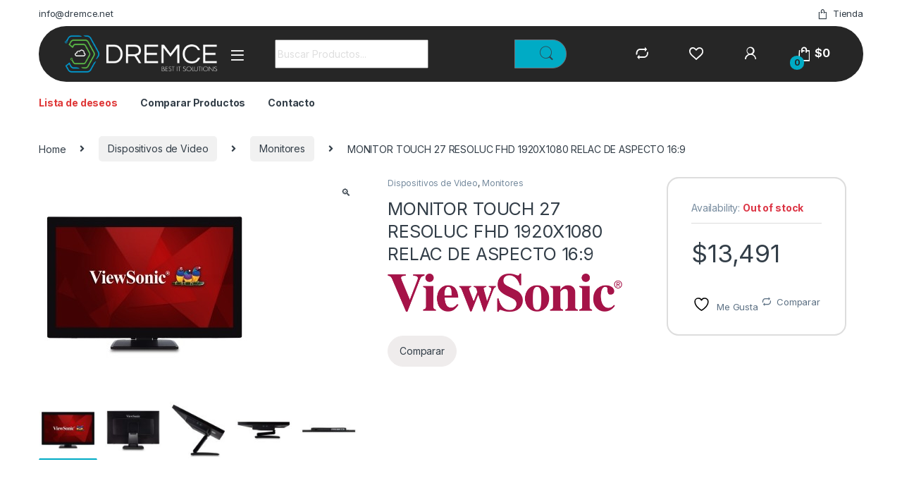

--- FILE ---
content_type: text/html; charset=UTF-8
request_url: https://www.dremce.com/product/monitor-touch-27-resoluc-fhd-1920x1080-relac-de-aspecto-169/
body_size: 189396
content:
<!DOCTYPE html>
<html lang="es">
<head>
<meta charset="UTF-8">
<meta name="viewport" content="width=device-width, initial-scale=1">
<link rel="profile" href="http://gmpg.org/xfn/11">
<link rel="pingback" href="https://www.dremce.com/xmlrpc.php">

				<script>document.documentElement.className = document.documentElement.className + ' yes-js js_active js'</script>
			<title>MONITOR TOUCH 27 RESOLUC FHD 1920X1080 RELAC DE ASPECTO 16:9 &#8211; DREMCE &#8211; Best IT solutions</title>
<meta name='robots' content='max-image-preview:large' />

            <script data-no-defer="1" data-ezscrex="false" data-cfasync="false" data-pagespeed-no-defer data-cookieconsent="ignore">
                var ctPublicFunctions = {"_ajax_nonce":"c30a1ebd09","_rest_nonce":"a1b3c8146c","_ajax_url":"\/wp-admin\/admin-ajax.php","_rest_url":"https:\/\/www.dremce.com\/wp-json\/","data__cookies_type":"none","data__ajax_type":"rest","data__bot_detector_enabled":"1","data__frontend_data_log_enabled":1,"cookiePrefix":"","wprocket_detected":false,"host_url":"www.dremce.com","text__ee_click_to_select":"Click to select the whole data","text__ee_original_email":"The complete one is","text__ee_got_it":"Got it","text__ee_blocked":"Blocked","text__ee_cannot_connect":"Cannot connect","text__ee_cannot_decode":"Can not decode email. Unknown reason","text__ee_email_decoder":"CleanTalk email decoder","text__ee_wait_for_decoding":"The magic is on the way!","text__ee_decoding_process":"Please wait a few seconds while we decode the contact data."}
            </script>
        
            <script data-no-defer="1" data-ezscrex="false" data-cfasync="false" data-pagespeed-no-defer data-cookieconsent="ignore">
                var ctPublic = {"_ajax_nonce":"c30a1ebd09","settings__forms__check_internal":"0","settings__forms__check_external":"0","settings__forms__force_protection":0,"settings__forms__search_test":"1","settings__forms__wc_add_to_cart":"0","settings__data__bot_detector_enabled":"1","settings__sfw__anti_crawler":0,"blog_home":"https:\/\/www.dremce.com\/","pixel__setting":"3","pixel__enabled":true,"pixel__url":null,"data__email_check_before_post":"1","data__email_check_exist_post":0,"data__cookies_type":"none","data__key_is_ok":true,"data__visible_fields_required":true,"wl_brandname":"Anti-Spam by CleanTalk","wl_brandname_short":"CleanTalk","ct_checkjs_key":"29459c6f13b368ae9d6a916076d18981c90efd8aa77785c51d05c5caaa087de8","emailEncoderPassKey":"0cf0d5caaa66b102e5c30c5c4f2118e3","bot_detector_forms_excluded":"W10=","advancedCacheExists":true,"varnishCacheExists":false,"wc_ajax_add_to_cart":true}
            </script>
        <link rel='dns-prefetch' href='//fd.cleantalk.org' />
<link rel='dns-prefetch' href='//fonts.googleapis.com' />
<link rel="alternate" type="application/rss+xml" title="DREMCE - Best IT solutions &raquo; Feed" href="https://www.dremce.com/feed/" />
<link rel="alternate" type="application/rss+xml" title="DREMCE - Best IT solutions &raquo; RSS de los comentarios" href="https://www.dremce.com/comments/feed/" />
<link rel="alternate" title="oEmbed (JSON)" type="application/json+oembed" href="https://www.dremce.com/wp-json/oembed/1.0/embed?url=https%3A%2F%2Fwww.dremce.com%2Fproduct%2Fmonitor-touch-27-resoluc-fhd-1920x1080-relac-de-aspecto-169%2F" />
<link rel="alternate" title="oEmbed (XML)" type="text/xml+oembed" href="https://www.dremce.com/wp-json/oembed/1.0/embed?url=https%3A%2F%2Fwww.dremce.com%2Fproduct%2Fmonitor-touch-27-resoluc-fhd-1920x1080-relac-de-aspecto-169%2F&#038;format=xml" />
<style id='wp-img-auto-sizes-contain-inline-css' type='text/css'>
img:is([sizes=auto i],[sizes^="auto," i]){contain-intrinsic-size:3000px 1500px}
/*# sourceURL=wp-img-auto-sizes-contain-inline-css */
</style>
<style id='wp-emoji-styles-inline-css' type='text/css'>

	img.wp-smiley, img.emoji {
		display: inline !important;
		border: none !important;
		box-shadow: none !important;
		height: 1em !important;
		width: 1em !important;
		margin: 0 0.07em !important;
		vertical-align: -0.1em !important;
		background: none !important;
		padding: 0 !important;
	}
/*# sourceURL=wp-emoji-styles-inline-css */
</style>
<link rel='stylesheet' id='wp-block-library-css' href='https://www.dremce.com/wp-includes/css/dist/block-library/style.min.css?ver=6.9' type='text/css' media='all' />
<style id='classic-theme-styles-inline-css' type='text/css'>
/*! This file is auto-generated */
.wp-block-button__link{color:#fff;background-color:#32373c;border-radius:9999px;box-shadow:none;text-decoration:none;padding:calc(.667em + 2px) calc(1.333em + 2px);font-size:1.125em}.wp-block-file__button{background:#32373c;color:#fff;text-decoration:none}
/*# sourceURL=/wp-includes/css/classic-themes.min.css */
</style>
<link rel='stylesheet' id='wc_mercadopago_checkout_components-css' href='https://www.dremce.com/wp-content/plugins/woocommerce-mercadopago/assets/css/checkouts/mp-plugins-components.min.css?ver=8.7.5' type='text/css' media='all' />
<style id='global-styles-inline-css' type='text/css'>
:root{--wp--preset--aspect-ratio--square: 1;--wp--preset--aspect-ratio--4-3: 4/3;--wp--preset--aspect-ratio--3-4: 3/4;--wp--preset--aspect-ratio--3-2: 3/2;--wp--preset--aspect-ratio--2-3: 2/3;--wp--preset--aspect-ratio--16-9: 16/9;--wp--preset--aspect-ratio--9-16: 9/16;--wp--preset--color--black: #000000;--wp--preset--color--cyan-bluish-gray: #abb8c3;--wp--preset--color--white: #ffffff;--wp--preset--color--pale-pink: #f78da7;--wp--preset--color--vivid-red: #cf2e2e;--wp--preset--color--luminous-vivid-orange: #ff6900;--wp--preset--color--luminous-vivid-amber: #fcb900;--wp--preset--color--light-green-cyan: #7bdcb5;--wp--preset--color--vivid-green-cyan: #00d084;--wp--preset--color--pale-cyan-blue: #8ed1fc;--wp--preset--color--vivid-cyan-blue: #0693e3;--wp--preset--color--vivid-purple: #9b51e0;--wp--preset--gradient--vivid-cyan-blue-to-vivid-purple: linear-gradient(135deg,rgb(6,147,227) 0%,rgb(155,81,224) 100%);--wp--preset--gradient--light-green-cyan-to-vivid-green-cyan: linear-gradient(135deg,rgb(122,220,180) 0%,rgb(0,208,130) 100%);--wp--preset--gradient--luminous-vivid-amber-to-luminous-vivid-orange: linear-gradient(135deg,rgb(252,185,0) 0%,rgb(255,105,0) 100%);--wp--preset--gradient--luminous-vivid-orange-to-vivid-red: linear-gradient(135deg,rgb(255,105,0) 0%,rgb(207,46,46) 100%);--wp--preset--gradient--very-light-gray-to-cyan-bluish-gray: linear-gradient(135deg,rgb(238,238,238) 0%,rgb(169,184,195) 100%);--wp--preset--gradient--cool-to-warm-spectrum: linear-gradient(135deg,rgb(74,234,220) 0%,rgb(151,120,209) 20%,rgb(207,42,186) 40%,rgb(238,44,130) 60%,rgb(251,105,98) 80%,rgb(254,248,76) 100%);--wp--preset--gradient--blush-light-purple: linear-gradient(135deg,rgb(255,206,236) 0%,rgb(152,150,240) 100%);--wp--preset--gradient--blush-bordeaux: linear-gradient(135deg,rgb(254,205,165) 0%,rgb(254,45,45) 50%,rgb(107,0,62) 100%);--wp--preset--gradient--luminous-dusk: linear-gradient(135deg,rgb(255,203,112) 0%,rgb(199,81,192) 50%,rgb(65,88,208) 100%);--wp--preset--gradient--pale-ocean: linear-gradient(135deg,rgb(255,245,203) 0%,rgb(182,227,212) 50%,rgb(51,167,181) 100%);--wp--preset--gradient--electric-grass: linear-gradient(135deg,rgb(202,248,128) 0%,rgb(113,206,126) 100%);--wp--preset--gradient--midnight: linear-gradient(135deg,rgb(2,3,129) 0%,rgb(40,116,252) 100%);--wp--preset--font-size--small: 13px;--wp--preset--font-size--medium: 20px;--wp--preset--font-size--large: 36px;--wp--preset--font-size--x-large: 42px;--wp--preset--spacing--20: 0.44rem;--wp--preset--spacing--30: 0.67rem;--wp--preset--spacing--40: 1rem;--wp--preset--spacing--50: 1.5rem;--wp--preset--spacing--60: 2.25rem;--wp--preset--spacing--70: 3.38rem;--wp--preset--spacing--80: 5.06rem;--wp--preset--shadow--natural: 6px 6px 9px rgba(0, 0, 0, 0.2);--wp--preset--shadow--deep: 12px 12px 50px rgba(0, 0, 0, 0.4);--wp--preset--shadow--sharp: 6px 6px 0px rgba(0, 0, 0, 0.2);--wp--preset--shadow--outlined: 6px 6px 0px -3px rgb(255, 255, 255), 6px 6px rgb(0, 0, 0);--wp--preset--shadow--crisp: 6px 6px 0px rgb(0, 0, 0);}:where(.is-layout-flex){gap: 0.5em;}:where(.is-layout-grid){gap: 0.5em;}body .is-layout-flex{display: flex;}.is-layout-flex{flex-wrap: wrap;align-items: center;}.is-layout-flex > :is(*, div){margin: 0;}body .is-layout-grid{display: grid;}.is-layout-grid > :is(*, div){margin: 0;}:where(.wp-block-columns.is-layout-flex){gap: 2em;}:where(.wp-block-columns.is-layout-grid){gap: 2em;}:where(.wp-block-post-template.is-layout-flex){gap: 1.25em;}:where(.wp-block-post-template.is-layout-grid){gap: 1.25em;}.has-black-color{color: var(--wp--preset--color--black) !important;}.has-cyan-bluish-gray-color{color: var(--wp--preset--color--cyan-bluish-gray) !important;}.has-white-color{color: var(--wp--preset--color--white) !important;}.has-pale-pink-color{color: var(--wp--preset--color--pale-pink) !important;}.has-vivid-red-color{color: var(--wp--preset--color--vivid-red) !important;}.has-luminous-vivid-orange-color{color: var(--wp--preset--color--luminous-vivid-orange) !important;}.has-luminous-vivid-amber-color{color: var(--wp--preset--color--luminous-vivid-amber) !important;}.has-light-green-cyan-color{color: var(--wp--preset--color--light-green-cyan) !important;}.has-vivid-green-cyan-color{color: var(--wp--preset--color--vivid-green-cyan) !important;}.has-pale-cyan-blue-color{color: var(--wp--preset--color--pale-cyan-blue) !important;}.has-vivid-cyan-blue-color{color: var(--wp--preset--color--vivid-cyan-blue) !important;}.has-vivid-purple-color{color: var(--wp--preset--color--vivid-purple) !important;}.has-black-background-color{background-color: var(--wp--preset--color--black) !important;}.has-cyan-bluish-gray-background-color{background-color: var(--wp--preset--color--cyan-bluish-gray) !important;}.has-white-background-color{background-color: var(--wp--preset--color--white) !important;}.has-pale-pink-background-color{background-color: var(--wp--preset--color--pale-pink) !important;}.has-vivid-red-background-color{background-color: var(--wp--preset--color--vivid-red) !important;}.has-luminous-vivid-orange-background-color{background-color: var(--wp--preset--color--luminous-vivid-orange) !important;}.has-luminous-vivid-amber-background-color{background-color: var(--wp--preset--color--luminous-vivid-amber) !important;}.has-light-green-cyan-background-color{background-color: var(--wp--preset--color--light-green-cyan) !important;}.has-vivid-green-cyan-background-color{background-color: var(--wp--preset--color--vivid-green-cyan) !important;}.has-pale-cyan-blue-background-color{background-color: var(--wp--preset--color--pale-cyan-blue) !important;}.has-vivid-cyan-blue-background-color{background-color: var(--wp--preset--color--vivid-cyan-blue) !important;}.has-vivid-purple-background-color{background-color: var(--wp--preset--color--vivid-purple) !important;}.has-black-border-color{border-color: var(--wp--preset--color--black) !important;}.has-cyan-bluish-gray-border-color{border-color: var(--wp--preset--color--cyan-bluish-gray) !important;}.has-white-border-color{border-color: var(--wp--preset--color--white) !important;}.has-pale-pink-border-color{border-color: var(--wp--preset--color--pale-pink) !important;}.has-vivid-red-border-color{border-color: var(--wp--preset--color--vivid-red) !important;}.has-luminous-vivid-orange-border-color{border-color: var(--wp--preset--color--luminous-vivid-orange) !important;}.has-luminous-vivid-amber-border-color{border-color: var(--wp--preset--color--luminous-vivid-amber) !important;}.has-light-green-cyan-border-color{border-color: var(--wp--preset--color--light-green-cyan) !important;}.has-vivid-green-cyan-border-color{border-color: var(--wp--preset--color--vivid-green-cyan) !important;}.has-pale-cyan-blue-border-color{border-color: var(--wp--preset--color--pale-cyan-blue) !important;}.has-vivid-cyan-blue-border-color{border-color: var(--wp--preset--color--vivid-cyan-blue) !important;}.has-vivid-purple-border-color{border-color: var(--wp--preset--color--vivid-purple) !important;}.has-vivid-cyan-blue-to-vivid-purple-gradient-background{background: var(--wp--preset--gradient--vivid-cyan-blue-to-vivid-purple) !important;}.has-light-green-cyan-to-vivid-green-cyan-gradient-background{background: var(--wp--preset--gradient--light-green-cyan-to-vivid-green-cyan) !important;}.has-luminous-vivid-amber-to-luminous-vivid-orange-gradient-background{background: var(--wp--preset--gradient--luminous-vivid-amber-to-luminous-vivid-orange) !important;}.has-luminous-vivid-orange-to-vivid-red-gradient-background{background: var(--wp--preset--gradient--luminous-vivid-orange-to-vivid-red) !important;}.has-very-light-gray-to-cyan-bluish-gray-gradient-background{background: var(--wp--preset--gradient--very-light-gray-to-cyan-bluish-gray) !important;}.has-cool-to-warm-spectrum-gradient-background{background: var(--wp--preset--gradient--cool-to-warm-spectrum) !important;}.has-blush-light-purple-gradient-background{background: var(--wp--preset--gradient--blush-light-purple) !important;}.has-blush-bordeaux-gradient-background{background: var(--wp--preset--gradient--blush-bordeaux) !important;}.has-luminous-dusk-gradient-background{background: var(--wp--preset--gradient--luminous-dusk) !important;}.has-pale-ocean-gradient-background{background: var(--wp--preset--gradient--pale-ocean) !important;}.has-electric-grass-gradient-background{background: var(--wp--preset--gradient--electric-grass) !important;}.has-midnight-gradient-background{background: var(--wp--preset--gradient--midnight) !important;}.has-small-font-size{font-size: var(--wp--preset--font-size--small) !important;}.has-medium-font-size{font-size: var(--wp--preset--font-size--medium) !important;}.has-large-font-size{font-size: var(--wp--preset--font-size--large) !important;}.has-x-large-font-size{font-size: var(--wp--preset--font-size--x-large) !important;}
:where(.wp-block-post-template.is-layout-flex){gap: 1.25em;}:where(.wp-block-post-template.is-layout-grid){gap: 1.25em;}
:where(.wp-block-term-template.is-layout-flex){gap: 1.25em;}:where(.wp-block-term-template.is-layout-grid){gap: 1.25em;}
:where(.wp-block-columns.is-layout-flex){gap: 2em;}:where(.wp-block-columns.is-layout-grid){gap: 2em;}
:root :where(.wp-block-pullquote){font-size: 1.5em;line-height: 1.6;}
/*# sourceURL=global-styles-inline-css */
</style>
<link rel='stylesheet' id='cleantalk-public-css-css' href='https://www.dremce.com/wp-content/plugins/cleantalk-spam-protect/css/cleantalk-public.min.css?ver=6.70.1_1766175991' type='text/css' media='all' />
<link rel='stylesheet' id='cleantalk-email-decoder-css-css' href='https://www.dremce.com/wp-content/plugins/cleantalk-spam-protect/css/cleantalk-email-decoder.min.css?ver=6.70.1_1766175991' type='text/css' media='all' />
<link rel='stylesheet' id='mas-wc-brands-style-css' href='https://www.dremce.com/wp-content/plugins/mas-woocommerce-brands/assets/css/style.css?ver=1.1.0' type='text/css' media='all' />
<link rel='stylesheet' id='photoswipe-css' href='https://www.dremce.com/wp-content/plugins/woocommerce/assets/css/photoswipe/photoswipe.min.css?ver=8.4.2' type='text/css' media='all' />
<link rel='stylesheet' id='photoswipe-default-skin-css' href='https://www.dremce.com/wp-content/plugins/woocommerce/assets/css/photoswipe/default-skin/default-skin.min.css?ver=8.4.2' type='text/css' media='all' />
<style id='woocommerce-inline-inline-css' type='text/css'>
.woocommerce form .form-row .required { visibility: visible; }
/*# sourceURL=woocommerce-inline-inline-css */
</style>
<link rel='stylesheet' id='electro-fonts-css' href='https://fonts.googleapis.com/css2?family=Inter:wght@300;400;600;700&#038;display=swap' type='text/css' media='all' />
<link rel='stylesheet' id='font-electro-css' href='https://www.dremce.com/wp-content/themes/electro/assets/css/font-electro.css?ver=3.3.15' type='text/css' media='all' />
<link rel='stylesheet' id='fontawesome-css' href='https://www.dremce.com/wp-content/themes/electro/assets/vendor/fontawesome/css/all.min.css?ver=3.3.15' type='text/css' media='all' />
<link rel='stylesheet' id='animate-css-css' href='https://www.dremce.com/wp-content/themes/electro/assets/vendor/animate.css/animate.min.css?ver=3.3.15' type='text/css' media='all' />
<link rel='stylesheet' id='electro-style-css' href='https://www.dremce.com/wp-content/themes/electro/style.min.css?ver=3.3.15' type='text/css' media='all' />
<link rel='stylesheet' id='electro-color-css' href='https://www.dremce.com/wp-content/themes/electro/assets/css/colors/flat-blue.min.css?ver=3.3.15' type='text/css' media='all' />
<link rel='stylesheet' id='electro-elementor-style-css' href='https://www.dremce.com/wp-content/themes/electro/elementor.css?ver=3.3.15' type='text/css' media='all' />
<link rel='stylesheet' id='jquery-fixedheadertable-style-css' href='https://www.dremce.com/wp-content/plugins/yith-woocommerce-compare/assets/css/jquery.dataTables.css?ver=1.10.18' type='text/css' media='all' />
<link rel='stylesheet' id='yith_woocompare_page-css' href='https://www.dremce.com/wp-content/plugins/yith-woocommerce-compare/assets/css/compare.css?ver=3.7.0' type='text/css' media='all' />
<link rel='stylesheet' id='yith-woocompare-widget-css' href='https://www.dremce.com/wp-content/plugins/yith-woocommerce-compare/assets/css/widget.css?ver=3.7.0' type='text/css' media='all' />
<script type="text/javascript" src="https://www.dremce.com/wp-includes/js/jquery/jquery.min.js?ver=3.7.1" id="jquery-core-js"></script>
<script type="text/javascript" src="https://www.dremce.com/wp-includes/js/jquery/jquery-migrate.min.js?ver=3.4.1" id="jquery-migrate-js"></script>
<script type="text/javascript" src="https://www.dremce.com/wp-content/plugins/cleantalk-spam-protect/js/apbct-public-bundle.min.js?ver=6.70.1_1766175991" id="apbct-public-bundle.min-js-js"></script>
<script type="text/javascript" src="https://fd.cleantalk.org/ct-bot-detector-wrapper.js?ver=6.70.1" id="ct_bot_detector-js" defer="defer" data-wp-strategy="defer"></script>
<script type="text/javascript" src="https://www.dremce.com/wp-content/plugins/woocommerce/assets/js/jquery-blockui/jquery.blockUI.min.js?ver=2.7.0-wc.8.4.2" id="jquery-blockui-js" data-wp-strategy="defer"></script>
<script type="text/javascript" id="wc-add-to-cart-js-extra">
/* <![CDATA[ */
var wc_add_to_cart_params = {"ajax_url":"/wp-admin/admin-ajax.php","wc_ajax_url":"/?wc-ajax=%%endpoint%%","i18n_view_cart":"View cart","cart_url":"https://www.dremce.com/cart-2/","is_cart":"","cart_redirect_after_add":"yes"};
//# sourceURL=wc-add-to-cart-js-extra
/* ]]> */
</script>
<script type="text/javascript" src="https://www.dremce.com/wp-content/plugins/woocommerce/assets/js/frontend/add-to-cart.min.js?ver=8.4.2" id="wc-add-to-cart-js" data-wp-strategy="defer"></script>
<script type="text/javascript" src="https://www.dremce.com/wp-content/plugins/woocommerce/assets/js/zoom/jquery.zoom.min.js?ver=1.7.21-wc.8.4.2" id="zoom-js" defer="defer" data-wp-strategy="defer"></script>
<script type="text/javascript" src="https://www.dremce.com/wp-content/plugins/woocommerce/assets/js/photoswipe/photoswipe.min.js?ver=4.1.1-wc.8.4.2" id="photoswipe-js" defer="defer" data-wp-strategy="defer"></script>
<script type="text/javascript" src="https://www.dremce.com/wp-content/plugins/woocommerce/assets/js/photoswipe/photoswipe-ui-default.min.js?ver=4.1.1-wc.8.4.2" id="photoswipe-ui-default-js" defer="defer" data-wp-strategy="defer"></script>
<script type="text/javascript" id="wc-single-product-js-extra">
/* <![CDATA[ */
var wc_single_product_params = {"i18n_required_rating_text":"Please select a rating","review_rating_required":"yes","flexslider":{"rtl":false,"animation":"slide","smoothHeight":true,"directionNav":false,"controlNav":"thumbnails","slideshow":false,"animationSpeed":500,"animationLoop":false,"allowOneSlide":false},"zoom_enabled":"1","zoom_options":[],"photoswipe_enabled":"1","photoswipe_options":{"shareEl":false,"closeOnScroll":false,"history":false,"hideAnimationDuration":0,"showAnimationDuration":0},"flexslider_enabled":"1"};
//# sourceURL=wc-single-product-js-extra
/* ]]> */
</script>
<script type="text/javascript" src="https://www.dremce.com/wp-content/plugins/woocommerce/assets/js/frontend/single-product.min.js?ver=8.4.2" id="wc-single-product-js" defer="defer" data-wp-strategy="defer"></script>
<script type="text/javascript" src="https://www.dremce.com/wp-content/plugins/woocommerce/assets/js/js-cookie/js.cookie.min.js?ver=2.1.4-wc.8.4.2" id="js-cookie-js" defer="defer" data-wp-strategy="defer"></script>
<script type="text/javascript" id="woocommerce-js-extra">
/* <![CDATA[ */
var woocommerce_params = {"ajax_url":"/wp-admin/admin-ajax.php","wc_ajax_url":"/?wc-ajax=%%endpoint%%"};
//# sourceURL=woocommerce-js-extra
/* ]]> */
</script>
<script type="text/javascript" src="https://www.dremce.com/wp-content/plugins/woocommerce/assets/js/frontend/woocommerce.min.js?ver=8.4.2" id="woocommerce-js" defer="defer" data-wp-strategy="defer"></script>
<script type="text/javascript" src="https://www.dremce.com/wp-content/plugins/js_composer/assets/js/vendors/woocommerce-add-to-cart.js?ver=7.0" id="vc_woocommerce-add-to-cart-js-js"></script>
<script type="text/javascript" id="wc-cart-fragments-js-extra">
/* <![CDATA[ */
var wc_cart_fragments_params = {"ajax_url":"/wp-admin/admin-ajax.php","wc_ajax_url":"/?wc-ajax=%%endpoint%%","cart_hash_key":"wc_cart_hash_8d7e521425ca6ddbc319f8002ede5abb","fragment_name":"wc_fragments_8d7e521425ca6ddbc319f8002ede5abb","request_timeout":"5000"};
//# sourceURL=wc-cart-fragments-js-extra
/* ]]> */
</script>
<script type="text/javascript" src="https://www.dremce.com/wp-content/plugins/woocommerce/assets/js/frontend/cart-fragments.min.js?ver=8.4.2" id="wc-cart-fragments-js" defer="defer" data-wp-strategy="defer"></script>
<script></script><link rel="https://api.w.org/" href="https://www.dremce.com/wp-json/" /><link rel="alternate" title="JSON" type="application/json" href="https://www.dremce.com/wp-json/wp/v2/product/7088" /><link rel="EditURI" type="application/rsd+xml" title="RSD" href="https://www.dremce.com/xmlrpc.php?rsd" />
<meta name="generator" content="WordPress 6.9" />
<meta name="generator" content="WooCommerce 8.4.2" />
<link rel="canonical" href="https://www.dremce.com/product/monitor-touch-27-resoluc-fhd-1920x1080-relac-de-aspecto-169/" />
<link rel='shortlink' href='https://www.dremce.com/?p=7088' />
<meta name="generator" content="Redux 4.5.10" />	<noscript><style>.woocommerce-product-gallery{ opacity: 1 !important; }</style></noscript>
	<meta name="generator" content="Elementor 3.34.2; features: additional_custom_breakpoints; settings: css_print_method-external, google_font-enabled, font_display-swap">
			<style>
				.e-con.e-parent:nth-of-type(n+4):not(.e-lazyloaded):not(.e-no-lazyload),
				.e-con.e-parent:nth-of-type(n+4):not(.e-lazyloaded):not(.e-no-lazyload) * {
					background-image: none !important;
				}
				@media screen and (max-height: 1024px) {
					.e-con.e-parent:nth-of-type(n+3):not(.e-lazyloaded):not(.e-no-lazyload),
					.e-con.e-parent:nth-of-type(n+3):not(.e-lazyloaded):not(.e-no-lazyload) * {
						background-image: none !important;
					}
				}
				@media screen and (max-height: 640px) {
					.e-con.e-parent:nth-of-type(n+2):not(.e-lazyloaded):not(.e-no-lazyload),
					.e-con.e-parent:nth-of-type(n+2):not(.e-lazyloaded):not(.e-no-lazyload) * {
						background-image: none !important;
					}
				}
			</style>
			<meta name="generator" content="Powered by WPBakery Page Builder - drag and drop page builder for WordPress."/>
<meta name="generator" content="Powered by Slider Revolution 6.6.14 - responsive, Mobile-Friendly Slider Plugin for WordPress with comfortable drag and drop interface." />
<link rel="icon" href="https://www.dremce.com/wp-content/uploads/2023/09/i-dremce-100x100-1.png" sizes="32x32" />
<link rel="icon" href="https://www.dremce.com/wp-content/uploads/2023/09/i-dremce-100x100-1.png" sizes="192x192" />
<link rel="apple-touch-icon" href="https://www.dremce.com/wp-content/uploads/2023/09/i-dremce-100x100-1.png" />
<meta name="msapplication-TileImage" content="https://www.dremce.com/wp-content/uploads/2023/09/i-dremce-100x100-1.png" />
<script>function setREVStartSize(e){
			//window.requestAnimationFrame(function() {
				window.RSIW = window.RSIW===undefined ? window.innerWidth : window.RSIW;
				window.RSIH = window.RSIH===undefined ? window.innerHeight : window.RSIH;
				try {
					var pw = document.getElementById(e.c).parentNode.offsetWidth,
						newh;
					pw = pw===0 || isNaN(pw) || (e.l=="fullwidth" || e.layout=="fullwidth") ? window.RSIW : pw;
					e.tabw = e.tabw===undefined ? 0 : parseInt(e.tabw);
					e.thumbw = e.thumbw===undefined ? 0 : parseInt(e.thumbw);
					e.tabh = e.tabh===undefined ? 0 : parseInt(e.tabh);
					e.thumbh = e.thumbh===undefined ? 0 : parseInt(e.thumbh);
					e.tabhide = e.tabhide===undefined ? 0 : parseInt(e.tabhide);
					e.thumbhide = e.thumbhide===undefined ? 0 : parseInt(e.thumbhide);
					e.mh = e.mh===undefined || e.mh=="" || e.mh==="auto" ? 0 : parseInt(e.mh,0);
					if(e.layout==="fullscreen" || e.l==="fullscreen")
						newh = Math.max(e.mh,window.RSIH);
					else{
						e.gw = Array.isArray(e.gw) ? e.gw : [e.gw];
						for (var i in e.rl) if (e.gw[i]===undefined || e.gw[i]===0) e.gw[i] = e.gw[i-1];
						e.gh = e.el===undefined || e.el==="" || (Array.isArray(e.el) && e.el.length==0)? e.gh : e.el;
						e.gh = Array.isArray(e.gh) ? e.gh : [e.gh];
						for (var i in e.rl) if (e.gh[i]===undefined || e.gh[i]===0) e.gh[i] = e.gh[i-1];
											
						var nl = new Array(e.rl.length),
							ix = 0,
							sl;
						e.tabw = e.tabhide>=pw ? 0 : e.tabw;
						e.thumbw = e.thumbhide>=pw ? 0 : e.thumbw;
						e.tabh = e.tabhide>=pw ? 0 : e.tabh;
						e.thumbh = e.thumbhide>=pw ? 0 : e.thumbh;
						for (var i in e.rl) nl[i] = e.rl[i]<window.RSIW ? 0 : e.rl[i];
						sl = nl[0];
						for (var i in nl) if (sl>nl[i] && nl[i]>0) { sl = nl[i]; ix=i;}
						var m = pw>(e.gw[ix]+e.tabw+e.thumbw) ? 1 : (pw-(e.tabw+e.thumbw)) / (e.gw[ix]);
						newh =  (e.gh[ix] * m) + (e.tabh + e.thumbh);
					}
					var el = document.getElementById(e.c);
					if (el!==null && el) el.style.height = newh+"px";
					el = document.getElementById(e.c+"_wrapper");
					if (el!==null && el) {
						el.style.height = newh+"px";
						el.style.display = "block";
					}
				} catch(e){
					console.log("Failure at Presize of Slider:" + e)
				}
			//});
		  };</script>
		<style type="text/css" id="wp-custom-css">
			.ec{
	 margin-left: 1pc;
}
.products>.product .add-to-cart-wrap .button::before{
	background: #00ABC5;
}

.owl-item>.product .add-to-cart-wrap .button::before{
	background: #00ABC5;
}


.handheld-header-v2 {
	background: #000000;
	padding-top: 1rem;
}

.handheld-header-v2 .header-logo img {
	max-width: 10rem;
}

.row>*{
	padding-right: calc(var(--bs-gutter-x) * .9)
}

div.wpforms-container-full.ec-newsletter-form .wpforms-form button[type=submit] {
	margin-top: -10px;
}

.single-product .brand img {
    max-height: 8em;
}

.woocommerce-checkout h3 {
	content-visibility: hidden;
}		</style>
		<noscript><style> .wpb_animate_when_almost_visible { opacity: 1; }</style></noscript></head>

<body class="wp-singular product-template-default single single-product postid-7088 wp-custom-logo wp-theme-electro wp-child-theme-electro-child theme-electro woocommerce woocommerce-page woocommerce-no-js full-width extended wpb-js-composer js-comp-ver-7.0 vc_responsive elementor-default elementor-kit-20">
    <div class="off-canvas-wrapper w-100 position-relative">
<div id="page" class="hfeed site">
    			<div class="top-bar top-bar-v5 bg-transparent border-0 hidden-lg-down d-none d-xl-block">
				<div class="container clearfix">
					<ul id="menu-top-bar-left" class="nav nav-inline float-start electro-animate-dropdown flip"><li id="menu-item-3233" class="menu-item menu-item-type-custom menu-item-object-custom menu-item-3233"><a title="info@dremce.net" href="mailto:info@dremce.net">info@dremce.net</a></li>
</ul><ul id="menu-top-bar-right" class="nav nav-inline float-end electro-animate-dropdown flip"><li id="menu-item-4099" class="menu-item menu-item-type-post_type menu-item-object-page current_page_parent menu-item-4099"><a title="Tienda" href="https://www.dremce.com/shop-2/"><i class="ec ec-shopping-bag"></i>Tienda</a></li>
</ul>				</div>
			</div><!-- /.top-bar-v2 -->
			
    
        <header id="masthead" class="site-header header-v11">
            <div class="stick-this">
                <div class="container hidden-lg-down d-none d-xl-block">
                    <div class="masthead row align-items-center">		<div class="header-logo-area d-flex justify-content-between align-items-center">
		<a href="https://www.dremce.com/" class="custom-logo-link" rel="home"><img fetchpriority="high" fetchpriority="high" width="600" height="165" src="https://www.dremce.com/wp-content/uploads/2023/09/cropped-logo-dremce-w-600x165-1.png" class="custom-logo" alt="DREMCE &#8211; Best IT solutions" decoding="async" srcset="https://www.dremce.com/wp-content/uploads/2023/09/cropped-logo-dremce-w-600x165-1.png 600w, https://www.dremce.com/wp-content/uploads/2023/09/cropped-logo-dremce-w-600x165-1-300x83.png 300w" sizes="(max-width: 600px) 100vw, 600px" /></a>		<div class="off-canvas-navigation-wrapper ">
			<div class="off-canvas-navbar-toggle-buttons clearfix">
				<button class="navbar-toggler navbar-toggle-hamburger " type="button">
					<i class="ec ec-menu"></i>
				</button>
				<button class="navbar-toggler navbar-toggle-close " type="button">
					<i class="ec ec-close-remove"></i>
				</button>
			</div>

			<div class="off-canvas-navigation
							 light" id="default-oc-header">
				<ul id="menu-all-departments-menu" class="nav nav-inline yamm"><li id="menu-item-26171" class="menu-item menu-item-type-taxonomy menu-item-object-product_cat menu-item-has-children menu-item-26171 dropdown"><a title="Accesorios" href="https://www.dremce.com/product-category/accesorios/" data-bs-toggle="dropdown" class="dropdown-toggle" aria-haspopup="true">Accesorios</a>
<ul role="menu" class=" dropdown-menu">
	<li id="menu-item-26172" class="menu-item menu-item-type-taxonomy menu-item-object-product_cat menu-item-26172"><a title="Accesorios Almacenamiento" href="https://www.dremce.com/product-category/accesorios/accesorios-almacenamiento/">Accesorios Almacenamiento</a></li>
	<li id="menu-item-26173" class="menu-item menu-item-type-taxonomy menu-item-object-product_cat menu-item-26173"><a title="Accesorios Telefónicos" href="https://www.dremce.com/product-category/accesorios/accesorios-telefonicos/">Accesorios Telefónicos</a></li>
	<li id="menu-item-26174" class="menu-item menu-item-type-taxonomy menu-item-object-product_cat menu-item-26174"><a title="Cables, Conectores y Adaptadores" href="https://www.dremce.com/product-category/accesorios/cables-conectores-y-adaptadores/">Cables, Conectores y Adaptadores</a></li>
</ul>
</li>
<li id="menu-item-26175" class="menu-item menu-item-type-taxonomy menu-item-object-product_cat menu-item-26175"><a title="Accesorios y Componentes" href="https://www.dremce.com/product-category/accesorios-y-componentes/">Accesorios y Componentes</a></li>
<li id="menu-item-26176" class="menu-item menu-item-type-taxonomy menu-item-object-product_cat menu-item-has-children menu-item-26176 dropdown"><a title="Almacenamiento" href="https://www.dremce.com/product-category/almacenamiento/" data-bs-toggle="dropdown" class="dropdown-toggle" aria-haspopup="true">Almacenamiento</a>
<ul role="menu" class=" dropdown-menu">
	<li id="menu-item-26177" class="menu-item menu-item-type-taxonomy menu-item-object-product_cat menu-item-26177"><a title="Discos de Estado Solido (SSD)" href="https://www.dremce.com/product-category/almacenamiento/discos-de-estado-solido-ssd/">Discos de Estado Solido (SSD)</a></li>
	<li id="menu-item-26178" class="menu-item menu-item-type-taxonomy menu-item-object-product_cat menu-item-26178"><a title="Discos Duros" href="https://www.dremce.com/product-category/almacenamiento/discos-duros/">Discos Duros</a></li>
	<li id="menu-item-26179" class="menu-item menu-item-type-taxonomy menu-item-object-product_cat menu-item-26179"><a title="Media" href="https://www.dremce.com/product-category/almacenamiento/media/">Media</a></li>
	<li id="menu-item-26180" class="menu-item menu-item-type-taxonomy menu-item-object-product_cat menu-item-26180"><a title="Memorias Flash" href="https://www.dremce.com/product-category/almacenamiento/memorias-flash/">Memorias Flash</a></li>
</ul>
</li>
<li id="menu-item-26181" class="menu-item menu-item-type-taxonomy menu-item-object-product_cat menu-item-has-children menu-item-26181 dropdown"><a title="Audio / Video" href="https://www.dremce.com/product-category/audio-video/" data-bs-toggle="dropdown" class="dropdown-toggle" aria-haspopup="true">Audio / Video</a>
<ul role="menu" class=" dropdown-menu">
	<li id="menu-item-26182" class="menu-item menu-item-type-taxonomy menu-item-object-product_cat menu-item-26182"><a title="Audio" href="https://www.dremce.com/product-category/audio-video/audio/">Audio</a></li>
	<li id="menu-item-26231" class="menu-item menu-item-type-taxonomy menu-item-object-product_cat menu-item-26231"><a title="Video" href="https://www.dremce.com/product-category/audio-video/video/">Video</a></li>
</ul>
</li>
<li id="menu-item-26183" class="menu-item menu-item-type-taxonomy menu-item-object-product_cat menu-item-has-children menu-item-26183 dropdown"><a title="Componentes" href="https://www.dremce.com/product-category/componentes/" data-bs-toggle="dropdown" class="dropdown-toggle" aria-haspopup="true">Componentes</a>
<ul role="menu" class=" dropdown-menu">
	<li id="menu-item-26184" class="menu-item menu-item-type-taxonomy menu-item-object-product_cat menu-item-26184"><a title="Gabinetes de computadora y montaje" href="https://www.dremce.com/product-category/componentes/gabinetes-de-computadora-y-montaje/">Gabinetes de computadora y montaje</a></li>
	<li id="menu-item-26185" class="menu-item menu-item-type-taxonomy menu-item-object-product_cat menu-item-26185"><a title="Memorias" href="https://www.dremce.com/product-category/componentes/memorias/">Memorias</a></li>
	<li id="menu-item-26186" class="menu-item menu-item-type-taxonomy menu-item-object-product_cat menu-item-26186"><a title="Procesadores" href="https://www.dremce.com/product-category/componentes/procesadores/">Procesadores</a></li>
	<li id="menu-item-26228" class="menu-item menu-item-type-taxonomy menu-item-object-product_cat menu-item-26228"><a title="Tarjetas de Video y Captura" href="https://www.dremce.com/product-category/componentes/tarjetas-de-video-y-captura/">Tarjetas de Video y Captura</a></li>
	<li id="menu-item-26229" class="menu-item menu-item-type-taxonomy menu-item-object-product_cat menu-item-26229"><a title="Tarjetas Madre" href="https://www.dremce.com/product-category/componentes/tarjetas-madre/">Tarjetas Madre</a></li>
</ul>
</li>
<li id="menu-item-26187" class="menu-item menu-item-type-taxonomy menu-item-object-product_cat menu-item-has-children menu-item-26187 dropdown"><a title="Computadoras" href="https://www.dremce.com/product-category/computadoras/" data-bs-toggle="dropdown" class="dropdown-toggle" aria-haspopup="true">Computadoras</a>
<ul role="menu" class=" dropdown-menu">
	<li id="menu-item-26188" class="menu-item menu-item-type-taxonomy menu-item-object-product_cat menu-item-26188"><a title="Computadoras de Escritorio" href="https://www.dremce.com/product-category/computadoras/computadoras-de-escritorio/">Computadoras de Escritorio</a></li>
	<li id="menu-item-26189" class="menu-item menu-item-type-taxonomy menu-item-object-product_cat menu-item-26189"><a title="Computadoras Portátiles" href="https://www.dremce.com/product-category/computadoras/computadoras-portatiles/">Computadoras Portátiles</a></li>
	<li id="menu-item-26226" class="menu-item menu-item-type-taxonomy menu-item-object-product_cat menu-item-26226"><a title="Tablets" href="https://www.dremce.com/product-category/computadoras/tablets/">Tablets</a></li>
	<li id="menu-item-26227" class="menu-item menu-item-type-taxonomy menu-item-object-product_cat menu-item-26227"><a title="Tablets - Notebook 2 en 1" href="https://www.dremce.com/product-category/computadoras/tablets-notebook-2-en-1/">Tablets &#8211; Notebook 2 en 1</a></li>
</ul>
</li>
<li id="menu-item-26190" class="menu-item menu-item-type-taxonomy menu-item-object-product_cat menu-item-26190"><a title="Consolas de Juego" href="https://www.dremce.com/product-category/consolas-de-juego/">Consolas de Juego</a></li>
<li id="menu-item-26191" class="menu-item menu-item-type-taxonomy menu-item-object-product_cat menu-item-has-children menu-item-26191 dropdown"><a title="Dispositivos de Entrada / Salida" href="https://www.dremce.com/product-category/dispositivos-de-entrada-salida/" data-bs-toggle="dropdown" class="dropdown-toggle" aria-haspopup="true">Dispositivos de Entrada / Salida</a>
<ul role="menu" class=" dropdown-menu">
	<li id="menu-item-26192" class="menu-item menu-item-type-taxonomy menu-item-object-product_cat menu-item-26192"><a title="Adaptadores Paralelo / Serial" href="https://www.dremce.com/product-category/dispositivos-de-entrada-salida/adaptadores-paralelo-serial/">Adaptadores Paralelo / Serial</a></li>
	<li id="menu-item-26193" class="menu-item menu-item-type-taxonomy menu-item-object-product_cat menu-item-26193"><a title="Adaptadores USB / FireWire" href="https://www.dremce.com/product-category/dispositivos-de-entrada-salida/adaptadores-usb-firewire/">Adaptadores USB / FireWire</a></li>
	<li id="menu-item-26194" class="menu-item menu-item-type-taxonomy menu-item-object-product_cat menu-item-26194"><a title="Controles Juegos PC" href="https://www.dremce.com/product-category/dispositivos-de-entrada-salida/controles-juegos-pc/">Controles Juegos PC</a></li>
	<li id="menu-item-26195" class="menu-item menu-item-type-taxonomy menu-item-object-product_cat menu-item-26195"><a title="Mouse" href="https://www.dremce.com/product-category/dispositivos-de-entrada-salida/mouse/">Mouse</a></li>
	<li id="menu-item-26230" class="menu-item menu-item-type-taxonomy menu-item-object-product_cat menu-item-26230"><a title="Teclados y Keypads" href="https://www.dremce.com/product-category/dispositivos-de-entrada-salida/teclados-y-keypads/">Teclados y Keypads</a></li>
</ul>
</li>
<li id="menu-item-26196" class="menu-item menu-item-type-taxonomy menu-item-object-product_cat current-product-ancestor current-menu-parent current-product-parent menu-item-has-children menu-item-26196 dropdown"><a title="Dispositivos de Video" href="https://www.dremce.com/product-category/dispositivos-de-video/" data-bs-toggle="dropdown" class="dropdown-toggle" aria-haspopup="true">Dispositivos de Video</a>
<ul role="menu" class=" dropdown-menu">
	<li id="menu-item-26197" class="menu-item menu-item-type-taxonomy menu-item-object-product_cat current-product-ancestor current-menu-parent current-product-parent menu-item-26197"><a title="Monitores" href="https://www.dremce.com/product-category/dispositivos-de-video/monitores/">Monitores</a></li>
	<li id="menu-item-26198" class="menu-item menu-item-type-taxonomy menu-item-object-product_cat menu-item-26198"><a title="Proyectores" href="https://www.dremce.com/product-category/dispositivos-de-video/proyectores/">Proyectores</a></li>
</ul>
</li>
<li id="menu-item-26199" class="menu-item menu-item-type-taxonomy menu-item-object-product_cat menu-item-has-children menu-item-26199 dropdown"><a title="Electrodomésticos" href="https://www.dremce.com/product-category/electrodomesticos/" data-bs-toggle="dropdown" class="dropdown-toggle" aria-haspopup="true">Electrodomésticos</a>
<ul role="menu" class=" dropdown-menu">
	<li id="menu-item-26200" class="menu-item menu-item-type-taxonomy menu-item-object-product_cat menu-item-26200"><a title="Bolsos y Mochilas" href="https://www.dremce.com/product-category/electrodomesticos/bolsos-y-mochilas/">Bolsos y Mochilas</a></li>
</ul>
</li>
<li id="menu-item-26201" class="menu-item menu-item-type-taxonomy menu-item-object-product_cat menu-item-has-children menu-item-26201 dropdown"><a title="Equipamiento Telefónico" href="https://www.dremce.com/product-category/equipamiento-telefonico/" data-bs-toggle="dropdown" class="dropdown-toggle" aria-haspopup="true">Equipamiento Telefónico</a>
<ul role="menu" class=" dropdown-menu">
	<li id="menu-item-26202" class="menu-item menu-item-type-taxonomy menu-item-object-product_cat menu-item-26202"><a title="Equipo de Conferencia en Video, Audio y Web" href="https://www.dremce.com/product-category/equipamiento-telefonico/equipo-de-conferencia-en-video-audio-y-web/">Equipo de Conferencia en Video, Audio y Web</a></li>
	<li id="menu-item-26225" class="menu-item menu-item-type-taxonomy menu-item-object-product_cat menu-item-26225"><a title="Sistemas telefónicos, teléfonos y componentes" href="https://www.dremce.com/product-category/equipamiento-telefonico/sistemas-telefonicos-telefonos-y-componentes/">Sistemas telefónicos, teléfonos y componentes</a></li>
</ul>
</li>
<li id="menu-item-26205" class="menu-item menu-item-type-taxonomy menu-item-object-product_cat menu-item-has-children menu-item-26205 dropdown"><a title="Impresoras Casa / Oficina" href="https://www.dremce.com/product-category/impresoras-plotters-y-eq-de-oficina/impresoras-casa-oficina/" data-bs-toggle="dropdown" class="dropdown-toggle" aria-haspopup="true">Impresoras Casa / Oficina</a>
<ul role="menu" class=" dropdown-menu">
	<li id="menu-item-26204" class="menu-item menu-item-type-taxonomy menu-item-object-product_cat menu-item-26204"><a title="Equipo de Oficina" href="https://www.dremce.com/product-category/impresoras-plotters-y-eq-de-oficina/equipo-de-oficina/">Equipo de Oficina</a></li>
	<li id="menu-item-26203" class="menu-item menu-item-type-taxonomy menu-item-object-product_cat menu-item-26203"><a title="Impresoras, Plotters y Eq de Oficina" href="https://www.dremce.com/product-category/impresoras-plotters-y-eq-de-oficina/">Impresoras, Plotters y Eq de Oficina</a></li>
</ul>
</li>
<li id="menu-item-26206" class="menu-item menu-item-type-taxonomy menu-item-object-product_cat menu-item-has-children menu-item-26206 dropdown"><a title="Protección Eléctrica" href="https://www.dremce.com/product-category/proteccion-electrica/" data-bs-toggle="dropdown" class="dropdown-toggle" aria-haspopup="true">Protección Eléctrica</a>
<ul role="menu" class=" dropdown-menu">
	<li id="menu-item-26207" class="menu-item menu-item-type-taxonomy menu-item-object-product_cat menu-item-26207"><a title="Fuentes de Poder" href="https://www.dremce.com/product-category/proteccion-electrica/fuentes-de-poder/">Fuentes de Poder</a></li>
</ul>
</li>
<li id="menu-item-26208" class="menu-item menu-item-type-taxonomy menu-item-object-product_cat menu-item-has-children menu-item-26208 dropdown"><a title="Punto de Venta, AIDC y Código de Barras" href="https://www.dremce.com/product-category/punto-de-venta-aidc-y-codigo-de-barras/" data-bs-toggle="dropdown" class="dropdown-toggle" aria-haspopup="true">Punto de Venta, AIDC y Código de Barras</a>
<ul role="menu" class=" dropdown-menu">
	<li id="menu-item-26209" class="menu-item menu-item-type-taxonomy menu-item-object-product_cat menu-item-has-children menu-item-26209 dropdown-submenu"><a title="Accesorios AIDC Wireless" href="https://www.dremce.com/product-category/punto-de-venta-aidc-y-codigo-de-barras/accesorios-aidc-wireless/">Accesorios AIDC Wireless</a>
	<ul role="menu" class=" dropdown-menu">
		<li id="menu-item-26210" class="menu-item menu-item-type-taxonomy menu-item-object-product_cat menu-item-26210"><a title="Accesorios Gaming" href="https://www.dremce.com/product-category/punto-de-venta-aidc-y-codigo-de-barras/accesorios-aidc-wireless/accesorios-gaming/">Accesorios Gaming</a></li>
	</ul>
</li>
	<li id="menu-item-26211" class="menu-item menu-item-type-taxonomy menu-item-object-product_cat menu-item-26211"><a title="Infraestructura AIDC Wireless" href="https://www.dremce.com/product-category/punto-de-venta-aidc-y-codigo-de-barras/infraestructura-aidc-wireless/">Infraestructura AIDC Wireless</a></li>
	<li id="menu-item-26212" class="menu-item menu-item-type-taxonomy menu-item-object-product_cat menu-item-26212"><a title="Lectores POS" href="https://www.dremce.com/product-category/punto-de-venta-aidc-y-codigo-de-barras/lectores-pos/">Lectores POS</a></li>
</ul>
</li>
<li id="menu-item-26213" class="menu-item menu-item-type-taxonomy menu-item-object-product_cat menu-item-has-children menu-item-26213 dropdown"><a title="Redes" href="https://www.dremce.com/product-category/redes/" data-bs-toggle="dropdown" class="dropdown-toggle" aria-haspopup="true">Redes</a>
<ul role="menu" class=" dropdown-menu">
	<li id="menu-item-26214" class="menu-item menu-item-type-taxonomy menu-item-object-product_cat menu-item-26214"><a title="Redes Inalámbricas" href="https://www.dremce.com/product-category/redes/redes-inalambricas/">Redes Inalámbricas</a></li>
</ul>
</li>
<li id="menu-item-26215" class="menu-item menu-item-type-taxonomy menu-item-object-product_cat menu-item-26215"><a title="Seguridad Física" href="https://www.dremce.com/product-category/seguridad-fisica/">Seguridad Física</a></li>
<li id="menu-item-26216" class="menu-item menu-item-type-taxonomy menu-item-object-product_cat menu-item-has-children menu-item-26216 dropdown"><a title="Servicios y Garantías" href="https://www.dremce.com/product-category/servicios-y-garantias/" data-bs-toggle="dropdown" class="dropdown-toggle" aria-haspopup="true">Servicios y Garantías</a>
<ul role="menu" class=" dropdown-menu">
	<li id="menu-item-26217" class="menu-item menu-item-type-taxonomy menu-item-object-product_cat menu-item-26217"><a title="Garantías" href="https://www.dremce.com/product-category/servicios-y-garantias/garantias/">Garantías</a></li>
</ul>
</li>
<li id="menu-item-26218" class="menu-item menu-item-type-taxonomy menu-item-object-product_cat menu-item-has-children menu-item-26218 dropdown"><a title="Servidores" href="https://www.dremce.com/product-category/servidores/" data-bs-toggle="dropdown" class="dropdown-toggle" aria-haspopup="true">Servidores</a>
<ul role="menu" class=" dropdown-menu">
	<li id="menu-item-26219" class="menu-item menu-item-type-taxonomy menu-item-object-product_cat menu-item-26219"><a title="Servidores para computadora" href="https://www.dremce.com/product-category/servidores/servidores-para-computadora/">Servidores para computadora</a></li>
</ul>
</li>
<li id="menu-item-26224" class="menu-item menu-item-type-taxonomy menu-item-object-product_cat menu-item-26224"><a title="Suministros" href="https://www.dremce.com/product-category/suministros/">Suministros</a></li>
<li id="menu-item-26220" class="menu-item menu-item-type-taxonomy menu-item-object-product_cat menu-item-has-children menu-item-26220 dropdown"><a title="Software" href="https://www.dremce.com/product-category/software/" data-bs-toggle="dropdown" class="dropdown-toggle" aria-haspopup="true">Software</a>
<ul role="menu" class=" dropdown-menu">
	<li id="menu-item-26221" class="menu-item menu-item-type-taxonomy menu-item-object-product_cat menu-item-26221"><a title="Software Almacenamiento" href="https://www.dremce.com/product-category/software/software-almacenamiento/">Software Almacenamiento</a></li>
	<li id="menu-item-26222" class="menu-item menu-item-type-taxonomy menu-item-object-product_cat menu-item-26222"><a title="SW Seguridad" href="https://www.dremce.com/product-category/software/sw-seguridad/">SW Seguridad</a></li>
	<li id="menu-item-26223" class="menu-item menu-item-type-taxonomy menu-item-object-product_cat menu-item-26223"><a title="SW Sistemas Operativos" href="https://www.dremce.com/product-category/software/sw-sistemas-operativos/">SW Sistemas Operativos</a></li>
</ul>
</li>
</ul>			</div>
		</div>
				</div>
		
<form class="navbar-search col" method="get" action="https://www.dremce.com/" autocomplete="off">
	<label class="sr-only screen-reader-text visually-hidden" for="search">Search for:</label>
	<div class="input-group">
		<div class="input-search-field">
			<input type="text" id="search" class="form-control search-field product-search-field" dir="ltr" value="" name="s" placeholder="Buscar Productos..." autocomplete="off" />
		</div>
				<div class="input-group-btn">
			<input type="hidden" id="search-param" name="post_type" value="product" />
			<button type="submit" class="btn btn-secondary"><i class="ec ec-search"></i></button>
		</div>
	</div>
	</form>
		<div class="header-icons col-auto d-flex justify-content-end align-items-center">
				<div class="header-icon" 
						data-bs-toggle="tooltip" data-bs-placement="bottom" data-bs-title="Compare">
			<a href="https://www.dremce.com/compare/">
				<i class="ec ec-compare"></i>
							</a>
		</div>
				<div class="header-icon" 
					data-bs-toggle="tooltip" data-bs-placement="bottom" data-bs-title="Wishlist">
		<a href="https://www.dremce.com/wishlist-2/">
			<i class="ec ec-favorites"></i>
					</a>
	</div>
			<div class="header-icon header-icon__user-account dropdown animate-dropdown" data-bs-toggle="tooltip" data-bs-placement="bottom" data-bs-title="My Account">
            <a class="dropdown-toggle" href="https://www.dremce.com/my-account-2/" data-bs-toggle="dropdown"><i class="ec ec-user"></i></a>
            <ul class="dropdown-menu dropdown-menu-user-account">
                                <li>
                                        <div class="register-sign-in-dropdown-inner">
                        <div class="sign-in">
                            <p>Returning Customer ?</p>
                            <div class="sign-in-action"><a href="https://www.dremce.com/my-account-2/" class="sign-in-button">Sign in</a></div>
                        </div>
                        <div class="register">
                            <p>Don&#039;t have an account ?</p>
                            <div class="register-action"><a href="https://www.dremce.com/my-account-2/">Register</a></div>
                        </div>
                    </div>
                                    </li>
                            </ul>
        </div><div class="header-icon header-icon__cart position-relative"data-bs-toggle="tooltip" data-bs-placement="bottom" data-bs-title="Cart">
            <a class="dropdown-toggle" href="#off-canvas-cart-summary" >
                <i class="ec ec-shopping-bag"></i>
                <span class="cart-items-count count header-icon-counter">0</span>
                <span class="cart-items-total-price total-price"><span class="woocommerce-Price-amount amount"><bdi><span class="woocommerce-Price-currencySymbol">&#36;</span>0</bdi></span></span>
            </a>
                    </div>		</div><!-- /.header-icons -->
		</div>		<div class="secondary-nav-menu col electro-animate-dropdown position-relative">
		<ul id="menu-secondary-nav" class="secondary-nav yamm"><li id="menu-item-26034" class="highlight menu-item menu-item-type-post_type menu-item-object-page menu-item-26034"><a title="Lista de deseos" href="https://www.dremce.com/wishlist/"><i class="highlight"></i>Lista de deseos</a></li>
<li id="menu-item-26039" class="menu-item menu-item-type-post_type menu-item-object-page menu-item-26039"><a title="Comparar Productos" href="https://www.dremce.com/compare/">Comparar Productos</a></li>
<li id="menu-item-26037" class="menu-item menu-item-type-post_type menu-item-object-page menu-item-26037"><a title="Contacto" href="https://www.dremce.com/contact-v1/">Contacto</a></li>
</ul>		</div>
		
                </div>

                			<div class="mobile-header-v2 handheld-stick-this">
				<div class="container hidden-xl-up d-xl-none">
					<div class="mobile-header-v2-inner row align-items-center">
								<div class="off-canvas-navigation-wrapper ">
			<div class="off-canvas-navbar-toggle-buttons clearfix">
				<button class="navbar-toggler navbar-toggle-hamburger " type="button">
					<i class="ec ec-menu"></i>
				</button>
				<button class="navbar-toggler navbar-toggle-close " type="button">
					<i class="ec ec-close-remove"></i>
				</button>
			</div>

			<div class="off-canvas-navigation
							 light" id="default-oc-header">
				<ul id="menu-all-departments-menu-1" class="nav nav-inline yamm"><li id="menu-item-26171" class="menu-item menu-item-type-taxonomy menu-item-object-product_cat menu-item-has-children menu-item-26171 dropdown"><a title="Accesorios" href="https://www.dremce.com/product-category/accesorios/" data-bs-toggle="dropdown" class="dropdown-toggle" aria-haspopup="true">Accesorios</a>
<ul role="menu" class=" dropdown-menu">
	<li id="menu-item-26172" class="menu-item menu-item-type-taxonomy menu-item-object-product_cat menu-item-26172"><a title="Accesorios Almacenamiento" href="https://www.dremce.com/product-category/accesorios/accesorios-almacenamiento/">Accesorios Almacenamiento</a></li>
	<li id="menu-item-26173" class="menu-item menu-item-type-taxonomy menu-item-object-product_cat menu-item-26173"><a title="Accesorios Telefónicos" href="https://www.dremce.com/product-category/accesorios/accesorios-telefonicos/">Accesorios Telefónicos</a></li>
	<li id="menu-item-26174" class="menu-item menu-item-type-taxonomy menu-item-object-product_cat menu-item-26174"><a title="Cables, Conectores y Adaptadores" href="https://www.dremce.com/product-category/accesorios/cables-conectores-y-adaptadores/">Cables, Conectores y Adaptadores</a></li>
</ul>
</li>
<li id="menu-item-26175" class="menu-item menu-item-type-taxonomy menu-item-object-product_cat menu-item-26175"><a title="Accesorios y Componentes" href="https://www.dremce.com/product-category/accesorios-y-componentes/">Accesorios y Componentes</a></li>
<li id="menu-item-26176" class="menu-item menu-item-type-taxonomy menu-item-object-product_cat menu-item-has-children menu-item-26176 dropdown"><a title="Almacenamiento" href="https://www.dremce.com/product-category/almacenamiento/" data-bs-toggle="dropdown" class="dropdown-toggle" aria-haspopup="true">Almacenamiento</a>
<ul role="menu" class=" dropdown-menu">
	<li id="menu-item-26177" class="menu-item menu-item-type-taxonomy menu-item-object-product_cat menu-item-26177"><a title="Discos de Estado Solido (SSD)" href="https://www.dremce.com/product-category/almacenamiento/discos-de-estado-solido-ssd/">Discos de Estado Solido (SSD)</a></li>
	<li id="menu-item-26178" class="menu-item menu-item-type-taxonomy menu-item-object-product_cat menu-item-26178"><a title="Discos Duros" href="https://www.dremce.com/product-category/almacenamiento/discos-duros/">Discos Duros</a></li>
	<li id="menu-item-26179" class="menu-item menu-item-type-taxonomy menu-item-object-product_cat menu-item-26179"><a title="Media" href="https://www.dremce.com/product-category/almacenamiento/media/">Media</a></li>
	<li id="menu-item-26180" class="menu-item menu-item-type-taxonomy menu-item-object-product_cat menu-item-26180"><a title="Memorias Flash" href="https://www.dremce.com/product-category/almacenamiento/memorias-flash/">Memorias Flash</a></li>
</ul>
</li>
<li id="menu-item-26181" class="menu-item menu-item-type-taxonomy menu-item-object-product_cat menu-item-has-children menu-item-26181 dropdown"><a title="Audio / Video" href="https://www.dremce.com/product-category/audio-video/" data-bs-toggle="dropdown" class="dropdown-toggle" aria-haspopup="true">Audio / Video</a>
<ul role="menu" class=" dropdown-menu">
	<li id="menu-item-26182" class="menu-item menu-item-type-taxonomy menu-item-object-product_cat menu-item-26182"><a title="Audio" href="https://www.dremce.com/product-category/audio-video/audio/">Audio</a></li>
	<li id="menu-item-26231" class="menu-item menu-item-type-taxonomy menu-item-object-product_cat menu-item-26231"><a title="Video" href="https://www.dremce.com/product-category/audio-video/video/">Video</a></li>
</ul>
</li>
<li id="menu-item-26183" class="menu-item menu-item-type-taxonomy menu-item-object-product_cat menu-item-has-children menu-item-26183 dropdown"><a title="Componentes" href="https://www.dremce.com/product-category/componentes/" data-bs-toggle="dropdown" class="dropdown-toggle" aria-haspopup="true">Componentes</a>
<ul role="menu" class=" dropdown-menu">
	<li id="menu-item-26184" class="menu-item menu-item-type-taxonomy menu-item-object-product_cat menu-item-26184"><a title="Gabinetes de computadora y montaje" href="https://www.dremce.com/product-category/componentes/gabinetes-de-computadora-y-montaje/">Gabinetes de computadora y montaje</a></li>
	<li id="menu-item-26185" class="menu-item menu-item-type-taxonomy menu-item-object-product_cat menu-item-26185"><a title="Memorias" href="https://www.dremce.com/product-category/componentes/memorias/">Memorias</a></li>
	<li id="menu-item-26186" class="menu-item menu-item-type-taxonomy menu-item-object-product_cat menu-item-26186"><a title="Procesadores" href="https://www.dremce.com/product-category/componentes/procesadores/">Procesadores</a></li>
	<li id="menu-item-26228" class="menu-item menu-item-type-taxonomy menu-item-object-product_cat menu-item-26228"><a title="Tarjetas de Video y Captura" href="https://www.dremce.com/product-category/componentes/tarjetas-de-video-y-captura/">Tarjetas de Video y Captura</a></li>
	<li id="menu-item-26229" class="menu-item menu-item-type-taxonomy menu-item-object-product_cat menu-item-26229"><a title="Tarjetas Madre" href="https://www.dremce.com/product-category/componentes/tarjetas-madre/">Tarjetas Madre</a></li>
</ul>
</li>
<li id="menu-item-26187" class="menu-item menu-item-type-taxonomy menu-item-object-product_cat menu-item-has-children menu-item-26187 dropdown"><a title="Computadoras" href="https://www.dremce.com/product-category/computadoras/" data-bs-toggle="dropdown" class="dropdown-toggle" aria-haspopup="true">Computadoras</a>
<ul role="menu" class=" dropdown-menu">
	<li id="menu-item-26188" class="menu-item menu-item-type-taxonomy menu-item-object-product_cat menu-item-26188"><a title="Computadoras de Escritorio" href="https://www.dremce.com/product-category/computadoras/computadoras-de-escritorio/">Computadoras de Escritorio</a></li>
	<li id="menu-item-26189" class="menu-item menu-item-type-taxonomy menu-item-object-product_cat menu-item-26189"><a title="Computadoras Portátiles" href="https://www.dremce.com/product-category/computadoras/computadoras-portatiles/">Computadoras Portátiles</a></li>
	<li id="menu-item-26226" class="menu-item menu-item-type-taxonomy menu-item-object-product_cat menu-item-26226"><a title="Tablets" href="https://www.dremce.com/product-category/computadoras/tablets/">Tablets</a></li>
	<li id="menu-item-26227" class="menu-item menu-item-type-taxonomy menu-item-object-product_cat menu-item-26227"><a title="Tablets - Notebook 2 en 1" href="https://www.dremce.com/product-category/computadoras/tablets-notebook-2-en-1/">Tablets &#8211; Notebook 2 en 1</a></li>
</ul>
</li>
<li id="menu-item-26190" class="menu-item menu-item-type-taxonomy menu-item-object-product_cat menu-item-26190"><a title="Consolas de Juego" href="https://www.dremce.com/product-category/consolas-de-juego/">Consolas de Juego</a></li>
<li id="menu-item-26191" class="menu-item menu-item-type-taxonomy menu-item-object-product_cat menu-item-has-children menu-item-26191 dropdown"><a title="Dispositivos de Entrada / Salida" href="https://www.dremce.com/product-category/dispositivos-de-entrada-salida/" data-bs-toggle="dropdown" class="dropdown-toggle" aria-haspopup="true">Dispositivos de Entrada / Salida</a>
<ul role="menu" class=" dropdown-menu">
	<li id="menu-item-26192" class="menu-item menu-item-type-taxonomy menu-item-object-product_cat menu-item-26192"><a title="Adaptadores Paralelo / Serial" href="https://www.dremce.com/product-category/dispositivos-de-entrada-salida/adaptadores-paralelo-serial/">Adaptadores Paralelo / Serial</a></li>
	<li id="menu-item-26193" class="menu-item menu-item-type-taxonomy menu-item-object-product_cat menu-item-26193"><a title="Adaptadores USB / FireWire" href="https://www.dremce.com/product-category/dispositivos-de-entrada-salida/adaptadores-usb-firewire/">Adaptadores USB / FireWire</a></li>
	<li id="menu-item-26194" class="menu-item menu-item-type-taxonomy menu-item-object-product_cat menu-item-26194"><a title="Controles Juegos PC" href="https://www.dremce.com/product-category/dispositivos-de-entrada-salida/controles-juegos-pc/">Controles Juegos PC</a></li>
	<li id="menu-item-26195" class="menu-item menu-item-type-taxonomy menu-item-object-product_cat menu-item-26195"><a title="Mouse" href="https://www.dremce.com/product-category/dispositivos-de-entrada-salida/mouse/">Mouse</a></li>
	<li id="menu-item-26230" class="menu-item menu-item-type-taxonomy menu-item-object-product_cat menu-item-26230"><a title="Teclados y Keypads" href="https://www.dremce.com/product-category/dispositivos-de-entrada-salida/teclados-y-keypads/">Teclados y Keypads</a></li>
</ul>
</li>
<li id="menu-item-26196" class="menu-item menu-item-type-taxonomy menu-item-object-product_cat current-product-ancestor current-menu-parent current-product-parent menu-item-has-children menu-item-26196 dropdown"><a title="Dispositivos de Video" href="https://www.dremce.com/product-category/dispositivos-de-video/" data-bs-toggle="dropdown" class="dropdown-toggle" aria-haspopup="true">Dispositivos de Video</a>
<ul role="menu" class=" dropdown-menu">
	<li id="menu-item-26197" class="menu-item menu-item-type-taxonomy menu-item-object-product_cat current-product-ancestor current-menu-parent current-product-parent menu-item-26197"><a title="Monitores" href="https://www.dremce.com/product-category/dispositivos-de-video/monitores/">Monitores</a></li>
	<li id="menu-item-26198" class="menu-item menu-item-type-taxonomy menu-item-object-product_cat menu-item-26198"><a title="Proyectores" href="https://www.dremce.com/product-category/dispositivos-de-video/proyectores/">Proyectores</a></li>
</ul>
</li>
<li id="menu-item-26199" class="menu-item menu-item-type-taxonomy menu-item-object-product_cat menu-item-has-children menu-item-26199 dropdown"><a title="Electrodomésticos" href="https://www.dremce.com/product-category/electrodomesticos/" data-bs-toggle="dropdown" class="dropdown-toggle" aria-haspopup="true">Electrodomésticos</a>
<ul role="menu" class=" dropdown-menu">
	<li id="menu-item-26200" class="menu-item menu-item-type-taxonomy menu-item-object-product_cat menu-item-26200"><a title="Bolsos y Mochilas" href="https://www.dremce.com/product-category/electrodomesticos/bolsos-y-mochilas/">Bolsos y Mochilas</a></li>
</ul>
</li>
<li id="menu-item-26201" class="menu-item menu-item-type-taxonomy menu-item-object-product_cat menu-item-has-children menu-item-26201 dropdown"><a title="Equipamiento Telefónico" href="https://www.dremce.com/product-category/equipamiento-telefonico/" data-bs-toggle="dropdown" class="dropdown-toggle" aria-haspopup="true">Equipamiento Telefónico</a>
<ul role="menu" class=" dropdown-menu">
	<li id="menu-item-26202" class="menu-item menu-item-type-taxonomy menu-item-object-product_cat menu-item-26202"><a title="Equipo de Conferencia en Video, Audio y Web" href="https://www.dremce.com/product-category/equipamiento-telefonico/equipo-de-conferencia-en-video-audio-y-web/">Equipo de Conferencia en Video, Audio y Web</a></li>
	<li id="menu-item-26225" class="menu-item menu-item-type-taxonomy menu-item-object-product_cat menu-item-26225"><a title="Sistemas telefónicos, teléfonos y componentes" href="https://www.dremce.com/product-category/equipamiento-telefonico/sistemas-telefonicos-telefonos-y-componentes/">Sistemas telefónicos, teléfonos y componentes</a></li>
</ul>
</li>
<li id="menu-item-26205" class="menu-item menu-item-type-taxonomy menu-item-object-product_cat menu-item-has-children menu-item-26205 dropdown"><a title="Impresoras Casa / Oficina" href="https://www.dremce.com/product-category/impresoras-plotters-y-eq-de-oficina/impresoras-casa-oficina/" data-bs-toggle="dropdown" class="dropdown-toggle" aria-haspopup="true">Impresoras Casa / Oficina</a>
<ul role="menu" class=" dropdown-menu">
	<li id="menu-item-26204" class="menu-item menu-item-type-taxonomy menu-item-object-product_cat menu-item-26204"><a title="Equipo de Oficina" href="https://www.dremce.com/product-category/impresoras-plotters-y-eq-de-oficina/equipo-de-oficina/">Equipo de Oficina</a></li>
	<li id="menu-item-26203" class="menu-item menu-item-type-taxonomy menu-item-object-product_cat menu-item-26203"><a title="Impresoras, Plotters y Eq de Oficina" href="https://www.dremce.com/product-category/impresoras-plotters-y-eq-de-oficina/">Impresoras, Plotters y Eq de Oficina</a></li>
</ul>
</li>
<li id="menu-item-26206" class="menu-item menu-item-type-taxonomy menu-item-object-product_cat menu-item-has-children menu-item-26206 dropdown"><a title="Protección Eléctrica" href="https://www.dremce.com/product-category/proteccion-electrica/" data-bs-toggle="dropdown" class="dropdown-toggle" aria-haspopup="true">Protección Eléctrica</a>
<ul role="menu" class=" dropdown-menu">
	<li id="menu-item-26207" class="menu-item menu-item-type-taxonomy menu-item-object-product_cat menu-item-26207"><a title="Fuentes de Poder" href="https://www.dremce.com/product-category/proteccion-electrica/fuentes-de-poder/">Fuentes de Poder</a></li>
</ul>
</li>
<li id="menu-item-26208" class="menu-item menu-item-type-taxonomy menu-item-object-product_cat menu-item-has-children menu-item-26208 dropdown"><a title="Punto de Venta, AIDC y Código de Barras" href="https://www.dremce.com/product-category/punto-de-venta-aidc-y-codigo-de-barras/" data-bs-toggle="dropdown" class="dropdown-toggle" aria-haspopup="true">Punto de Venta, AIDC y Código de Barras</a>
<ul role="menu" class=" dropdown-menu">
	<li id="menu-item-26209" class="menu-item menu-item-type-taxonomy menu-item-object-product_cat menu-item-has-children menu-item-26209 dropdown-submenu"><a title="Accesorios AIDC Wireless" href="https://www.dremce.com/product-category/punto-de-venta-aidc-y-codigo-de-barras/accesorios-aidc-wireless/">Accesorios AIDC Wireless</a>
	<ul role="menu" class=" dropdown-menu">
		<li id="menu-item-26210" class="menu-item menu-item-type-taxonomy menu-item-object-product_cat menu-item-26210"><a title="Accesorios Gaming" href="https://www.dremce.com/product-category/punto-de-venta-aidc-y-codigo-de-barras/accesorios-aidc-wireless/accesorios-gaming/">Accesorios Gaming</a></li>
	</ul>
</li>
	<li id="menu-item-26211" class="menu-item menu-item-type-taxonomy menu-item-object-product_cat menu-item-26211"><a title="Infraestructura AIDC Wireless" href="https://www.dremce.com/product-category/punto-de-venta-aidc-y-codigo-de-barras/infraestructura-aidc-wireless/">Infraestructura AIDC Wireless</a></li>
	<li id="menu-item-26212" class="menu-item menu-item-type-taxonomy menu-item-object-product_cat menu-item-26212"><a title="Lectores POS" href="https://www.dremce.com/product-category/punto-de-venta-aidc-y-codigo-de-barras/lectores-pos/">Lectores POS</a></li>
</ul>
</li>
<li id="menu-item-26213" class="menu-item menu-item-type-taxonomy menu-item-object-product_cat menu-item-has-children menu-item-26213 dropdown"><a title="Redes" href="https://www.dremce.com/product-category/redes/" data-bs-toggle="dropdown" class="dropdown-toggle" aria-haspopup="true">Redes</a>
<ul role="menu" class=" dropdown-menu">
	<li id="menu-item-26214" class="menu-item menu-item-type-taxonomy menu-item-object-product_cat menu-item-26214"><a title="Redes Inalámbricas" href="https://www.dremce.com/product-category/redes/redes-inalambricas/">Redes Inalámbricas</a></li>
</ul>
</li>
<li id="menu-item-26215" class="menu-item menu-item-type-taxonomy menu-item-object-product_cat menu-item-26215"><a title="Seguridad Física" href="https://www.dremce.com/product-category/seguridad-fisica/">Seguridad Física</a></li>
<li id="menu-item-26216" class="menu-item menu-item-type-taxonomy menu-item-object-product_cat menu-item-has-children menu-item-26216 dropdown"><a title="Servicios y Garantías" href="https://www.dremce.com/product-category/servicios-y-garantias/" data-bs-toggle="dropdown" class="dropdown-toggle" aria-haspopup="true">Servicios y Garantías</a>
<ul role="menu" class=" dropdown-menu">
	<li id="menu-item-26217" class="menu-item menu-item-type-taxonomy menu-item-object-product_cat menu-item-26217"><a title="Garantías" href="https://www.dremce.com/product-category/servicios-y-garantias/garantias/">Garantías</a></li>
</ul>
</li>
<li id="menu-item-26218" class="menu-item menu-item-type-taxonomy menu-item-object-product_cat menu-item-has-children menu-item-26218 dropdown"><a title="Servidores" href="https://www.dremce.com/product-category/servidores/" data-bs-toggle="dropdown" class="dropdown-toggle" aria-haspopup="true">Servidores</a>
<ul role="menu" class=" dropdown-menu">
	<li id="menu-item-26219" class="menu-item menu-item-type-taxonomy menu-item-object-product_cat menu-item-26219"><a title="Servidores para computadora" href="https://www.dremce.com/product-category/servidores/servidores-para-computadora/">Servidores para computadora</a></li>
</ul>
</li>
<li id="menu-item-26224" class="menu-item menu-item-type-taxonomy menu-item-object-product_cat menu-item-26224"><a title="Suministros" href="https://www.dremce.com/product-category/suministros/">Suministros</a></li>
<li id="menu-item-26220" class="menu-item menu-item-type-taxonomy menu-item-object-product_cat menu-item-has-children menu-item-26220 dropdown"><a title="Software" href="https://www.dremce.com/product-category/software/" data-bs-toggle="dropdown" class="dropdown-toggle" aria-haspopup="true">Software</a>
<ul role="menu" class=" dropdown-menu">
	<li id="menu-item-26221" class="menu-item menu-item-type-taxonomy menu-item-object-product_cat menu-item-26221"><a title="Software Almacenamiento" href="https://www.dremce.com/product-category/software/software-almacenamiento/">Software Almacenamiento</a></li>
	<li id="menu-item-26222" class="menu-item menu-item-type-taxonomy menu-item-object-product_cat menu-item-26222"><a title="SW Seguridad" href="https://www.dremce.com/product-category/software/sw-seguridad/">SW Seguridad</a></li>
	<li id="menu-item-26223" class="menu-item menu-item-type-taxonomy menu-item-object-product_cat menu-item-26223"><a title="SW Sistemas Operativos" href="https://www.dremce.com/product-category/software/sw-sistemas-operativos/">SW Sistemas Operativos</a></li>
</ul>
</li>
</ul>			</div>
		</div>
		            <div class="header-logo">
                <a href="https://www.dremce.com/" class="header-logo-link">
                    <img src="https://www.dremce.com/wp-content/uploads/2023/09/logo-dremce-w-600x165-1-1-1.png" alt="DREMCE - Best IT solutions" class="img-header-logo" width="1174" height="323" />
                </a>
            </div>
            		<div class="handheld-header-links">
			<ul class="columns-3">
									<li class="search">
						<a href="">Search</a>			<div class="site-search">
				<div class="widget woocommerce widget_product_search"><form role="search" method="get" class="woocommerce-product-search" action="https://www.dremce.com/">
	<label class="screen-reader-text" for="woocommerce-product-search-field-0">Search for:</label>
	<input type="search" id="woocommerce-product-search-field-0" class="search-field" placeholder="Search products&hellip;" value="" name="s" />
	<button type="submit" value="Search" class="">Search</button>
	<input type="hidden" name="post_type" value="product" />
</form>
</div>			</div>
							</li>
									<li class="my-account">
						<a href="https://www.dremce.com/my-account-2/"><i class="ec ec-user"></i></a>					</li>
									<li class="cart">
									<a class="footer-cart-contents" href="#off-canvas-cart-summary" title="View your shopping cart">
				<i class="ec ec-shopping-bag"></i>
				<span class="cart-items-count count">0</span>
			</a>
								</li>
							</ul>
		</div>
					<div class="site-search">
				<div class="widget woocommerce widget_product_search"><form role="search" method="get" class="woocommerce-product-search" action="https://www.dremce.com/">
	<label class="screen-reader-text" for="woocommerce-product-search-field-1">Search for:</label>
	<input type="search" id="woocommerce-product-search-field-1" class="search-field" placeholder="Search products&hellip;" value="" name="s" />
	<button type="submit" value="Search" class="">Search</button>
	<input type="hidden" name="post_type" value="product" />
</form>
</div>			</div>
				<div class="mobile-handheld-department">
			<ul id="menu-mobile-handheld-department" class="nav"><li id="menu-item-4275" class="menu-item menu-item-type-custom menu-item-object-custom menu-item-4275"><a title="Redes" href="https://www.dremce.com/product-category/redes/"><i class="fa fa-wifi"></i>Redes</a></li>
<li id="menu-item-4276" class="menu-item menu-item-type-custom menu-item-object-custom menu-item-4276"><a title="Apple" href="https://www.dremce.com/shop-2/?filter_marcas=apple&#038;_route_=shop-2%2F&#038;ct_bot_detector_event_token=8f00e6a01646ada7945d033c8ef8f2febb43101bd45cbb1c0a5c3ead274f36c8"><i class="fa fa-desktop"></i>Apple</a></li>
<li id="menu-item-4278" class="menu-item menu-item-type-custom menu-item-object-custom menu-item-4278"><a title="Video" href="https://www.dremce.com/product-category/dispositivos-de-video/"><i class="fa fa-tv"></i>Video</a></li>
<li id="menu-item-4279" class="menu-item menu-item-type-custom menu-item-object-custom menu-item-4279"><a title="Audio" href="https://www.dremce.com/product-category/audio-video/"><i class="fa fa-headphones"></i>Audio</a></li>
<li id="menu-item-26259" class="menu-item menu-item-type-custom menu-item-object-custom menu-item-26259"><a title="Componentes" href="https://www.dremce.com/product-category/componentes/"><i class="fa fa-building"></i>Componentes</a></li>
</ul>		</div>
							</div>
				</div>
			</div>
			
            </div>
        </header><!-- #masthead -->

    
    
    <div id="content" class="site-content" tabindex="-1">
        <div class="container">
        <nav class="woocommerce-breadcrumb" aria-label="Breadcrumb"><a href="https://www.dremce.com">Home</a><span class="delimiter"><i class="fa fa-angle-right"></i></span><a href="https://www.dremce.com/product-category/dispositivos-de-video/">Dispositivos de Video</a><span class="delimiter"><i class="fa fa-angle-right"></i></span><a href="https://www.dremce.com/product-category/dispositivos-de-video/monitores/">Monitores</a><span class="delimiter"><i class="fa fa-angle-right"></i></span>MONITOR TOUCH 27 RESOLUC FHD 1920X1080 RELAC DE ASPECTO 16:9</nav><div class="site-content-inner row">
		
			<div id="primary" class="content-area">
			<main id="main" class="site-main">
			
					
			<div class="woocommerce-notices-wrapper"></div><div id="product-7088" class="product type-product post-7088 status-publish first outofstock product_cat-dispositivos-de-video product_cat-monitores has-post-thumbnail taxable shipping-taxable purchasable product-type-simple">

			<div class="single-product-wrapper row">
				<div class="product-images-wrapper">
		<div class="woocommerce-product-gallery woocommerce-product-gallery--with-images woocommerce-product-gallery--columns-5 images" data-columns="5" style="opacity: 0; transition: opacity .25s ease-in-out;">
	<div class="woocommerce-product-gallery__wrapper">
		<div data-thumb="https://www.dremce.com/wp-content/uploads/2023/09/30000Z5-100x100.jpg" data-thumb-alt="" class="woocommerce-product-gallery__image"><a href="https://www.dremce.com/wp-content/uploads/2023/09/30000Z5.jpg"><img width="300" height="300" src="https://www.dremce.com/wp-content/uploads/2023/09/30000Z5.jpg" class="wp-post-image" alt="" title="30000Z5.jpg" data-caption="" data-src="https://www.dremce.com/wp-content/uploads/2023/09/30000Z5.jpg" data-large_image="https://www.dremce.com/wp-content/uploads/2023/09/30000Z5.jpg" data-large_image_width="300" data-large_image_height="300" decoding="async" srcset="https://www.dremce.com/wp-content/uploads/2023/09/30000Z5.jpg 300w, https://www.dremce.com/wp-content/uploads/2023/09/30000Z5-100x100.jpg 100w, https://www.dremce.com/wp-content/uploads/2023/09/30000Z5-150x150.jpg 150w" sizes="(max-width: 300px) 100vw, 300px" /></a></div><div data-thumb="https://www.dremce.com/wp-content/uploads/2023/09/30000Z5_1-100x100.jpg" data-thumb-alt="" class="woocommerce-product-gallery__image"><a href="https://www.dremce.com/wp-content/uploads/2023/09/30000Z5_1.jpg"><img loading="lazy" loading="lazy" width="300" height="300" src="https://www.dremce.com/wp-content/uploads/2023/09/30000Z5_1.jpg" class="" alt="" title="30000Z5_1.jpg" data-caption="" data-src="https://www.dremce.com/wp-content/uploads/2023/09/30000Z5_1.jpg" data-large_image="https://www.dremce.com/wp-content/uploads/2023/09/30000Z5_1.jpg" data-large_image_width="300" data-large_image_height="300" decoding="async" srcset="https://www.dremce.com/wp-content/uploads/2023/09/30000Z5_1.jpg 300w, https://www.dremce.com/wp-content/uploads/2023/09/30000Z5_1-100x100.jpg 100w, https://www.dremce.com/wp-content/uploads/2023/09/30000Z5_1-150x150.jpg 150w" sizes="(max-width: 300px) 100vw, 300px" /></a></div><div data-thumb="https://www.dremce.com/wp-content/uploads/2023/09/30000Z5_2-100x100.jpg" data-thumb-alt="" class="woocommerce-product-gallery__image"><a href="https://www.dremce.com/wp-content/uploads/2023/09/30000Z5_2.jpg"><img loading="lazy" loading="lazy" width="300" height="300" src="https://www.dremce.com/wp-content/uploads/2023/09/30000Z5_2.jpg" class="" alt="" title="30000Z5_2.jpg" data-caption="" data-src="https://www.dremce.com/wp-content/uploads/2023/09/30000Z5_2.jpg" data-large_image="https://www.dremce.com/wp-content/uploads/2023/09/30000Z5_2.jpg" data-large_image_width="300" data-large_image_height="300" decoding="async" srcset="https://www.dremce.com/wp-content/uploads/2023/09/30000Z5_2.jpg 300w, https://www.dremce.com/wp-content/uploads/2023/09/30000Z5_2-100x100.jpg 100w, https://www.dremce.com/wp-content/uploads/2023/09/30000Z5_2-150x150.jpg 150w" sizes="(max-width: 300px) 100vw, 300px" /></a></div><div data-thumb="https://www.dremce.com/wp-content/uploads/2023/09/30000Z5_3-100x100.jpg" data-thumb-alt="" class="woocommerce-product-gallery__image"><a href="https://www.dremce.com/wp-content/uploads/2023/09/30000Z5_3.jpg"><img loading="lazy" loading="lazy" width="300" height="300" src="https://www.dremce.com/wp-content/uploads/2023/09/30000Z5_3.jpg" class="" alt="" title="30000Z5_3.jpg" data-caption="" data-src="https://www.dremce.com/wp-content/uploads/2023/09/30000Z5_3.jpg" data-large_image="https://www.dremce.com/wp-content/uploads/2023/09/30000Z5_3.jpg" data-large_image_width="300" data-large_image_height="300" decoding="async" srcset="https://www.dremce.com/wp-content/uploads/2023/09/30000Z5_3.jpg 300w, https://www.dremce.com/wp-content/uploads/2023/09/30000Z5_3-100x100.jpg 100w, https://www.dremce.com/wp-content/uploads/2023/09/30000Z5_3-150x150.jpg 150w" sizes="(max-width: 300px) 100vw, 300px" /></a></div><div data-thumb="https://www.dremce.com/wp-content/uploads/2023/09/30000Z5_4-100x100.jpg" data-thumb-alt="" class="woocommerce-product-gallery__image"><a href="https://www.dremce.com/wp-content/uploads/2023/09/30000Z5_4.jpg"><img loading="lazy" loading="lazy" width="300" height="300" src="https://www.dremce.com/wp-content/uploads/2023/09/30000Z5_4.jpg" class="" alt="" title="30000Z5_4.jpg" data-caption="" data-src="https://www.dremce.com/wp-content/uploads/2023/09/30000Z5_4.jpg" data-large_image="https://www.dremce.com/wp-content/uploads/2023/09/30000Z5_4.jpg" data-large_image_width="300" data-large_image_height="300" decoding="async" srcset="https://www.dremce.com/wp-content/uploads/2023/09/30000Z5_4.jpg 300w, https://www.dremce.com/wp-content/uploads/2023/09/30000Z5_4-100x100.jpg 100w, https://www.dremce.com/wp-content/uploads/2023/09/30000Z5_4-150x150.jpg 150w" sizes="(max-width: 300px) 100vw, 300px" /></a></div>	</div>
</div>
		</div><!-- /.product-images-wrapper -->
		
	<div class="summary entry-summary">
		<span class="loop-product-categories"><a href="https://www.dremce.com/product-category/dispositivos-de-video/" rel="tag">Dispositivos de Video</a>, <a href="https://www.dremce.com/product-category/dispositivos-de-video/monitores/" rel="tag">Monitores</a></span><h1 class="product_title entry-title">MONITOR TOUCH 27 RESOLUC FHD 1920X1080 RELAC DE ASPECTO 16:9</h1>		<div class="brand">
			<a href="https://www.dremce.com/?taxonomy=pa_marcas&#038;term=viewsonic"><img src="https://www.dremce.com/wp-content/uploads/2023/09/ViewSonic.png" alt="ViewSonic" /></a>		</div>
		<div id="ppcp-recaptcha-v2-container" style="margin:20px 0;"></div>	<a
		href="https://www.dremce.com?action=yith-woocompare-add-product&#038;id=7088"
		class="compare button  "
		data-product_id="7088"
		target="_self"
		rel="nofollow"
	>
				<span class="label">
			Comparar		</span>
	</a>
	</div>

			<div class="product-actions-wrapper">
			<div class="product-actions">
			<div class="availability">
				Availability: <span class="electro-stock-availability"><p class="stock out-of-stock">Out of stock</p></span>
			</div>

		<p class="price"><span class="electro-price"><span class="woocommerce-Price-amount amount"><bdi><span class="woocommerce-Price-currencySymbol">&#36;</span>13,491</bdi></span></span></p>
<p class="stock out-of-stock">Out of stock</p>
<div class="action-buttons">
<div
	class="yith-wcwl-add-to-wishlist add-to-wishlist-7088 yith-wcwl-add-to-wishlist--link-style yith-wcwl-add-to-wishlist--single wishlist-fragment on-first-load"
	data-fragment-ref="7088"
	data-fragment-options="{&quot;base_url&quot;:&quot;&quot;,&quot;product_id&quot;:7088,&quot;parent_product_id&quot;:0,&quot;product_type&quot;:&quot;simple&quot;,&quot;is_single&quot;:true,&quot;in_default_wishlist&quot;:false,&quot;show_view&quot;:true,&quot;browse_wishlist_text&quot;:&quot;Examinar la lista de deseos&quot;,&quot;already_in_wishslist_text&quot;:&quot;\u00a1El producto ya est\u00e1 en tu lista de deseos!&quot;,&quot;product_added_text&quot;:&quot;\u00a1Producto agregado!&quot;,&quot;available_multi_wishlist&quot;:false,&quot;disable_wishlist&quot;:false,&quot;show_count&quot;:false,&quot;ajax_loading&quot;:false,&quot;loop_position&quot;:&quot;after_add_to_cart&quot;,&quot;item&quot;:&quot;add_to_wishlist&quot;}"
>
	</div>
<a href="https://www.dremce.com?action=yith-woocompare-add-product&id=7088" class="add-to-compare-link" data-product_id="7088">Comparar</a></div></div>
		</div>		</div><!-- /.single-product-wrapper -->
		
	
	<div class="electro-tabs electro-tabs-wrapper wc-tabs-wrapper">
					<div class="electro-tab" id="tab-description">
				<div class="container">
					<div class="tab-content">
					<ul class="ec-tabs"><li class="description_tab active">
				<a href="#tab-description">Description</a>
			</li></ul><div class="electro-description clearfix">

<table class="technical-specifications-table">
<tr>
<th colspan="2">Audio</th>
</tr>
<tr>
<td>Speakers</td>
<td>Sí</td>
</tr>
<tr>
<th colspan="2">Basic</th>
</tr>
<tr>
<td>Relación de aspecto</td>
<td>16:9</td>
</tr>
<tr>
<td>Dispositivos Incorporados</td>
<td>Concentrador USB</td>
</tr>
<tr>
<td>Tipo de Producto</td>
<td>Monitor de pantalla táctil LCD</td>
</tr>
<tr>
<td>Tiempo de Respuesta</td>
<td>6ms con OD</td>
</tr>
<tr>
<td>Altavoces</td>
<td>Sí</td>
</tr>
<tr>
<td>Tipo de Pantalla táctil</td>
<td>Projected Capacitive</td>
</tr>
<tr>
<td>Brillo</td>
<td>230cd/m²</td>
</tr>
<tr>
<td>Colores Admitidos</td>
<td>16,7 Millones de colores</td>
</tr>
<tr>
<td>Tamaño Visible</td>
<td>68.6cm (27&#8243;)</td>
</tr>
<tr>
<td>Resolución máx.</td>
<td>1920 x 1080</td>
</tr>
<tr>
<td>Nombre de Marca</td>
<td>ViewSonic</td>
</tr>
<tr>
<td>Modo de Pantalla</td>
<td>Full HD</td>
</tr>
<tr>
<td>USB</td>
<td>Sí</td>
</tr>
<tr>
<td>HDMI</td>
<td>Sí</td>
</tr>
<tr>
<td>Tecnología de iluminación de Fondo</td>
<td>LED</td>
</tr>
<tr>
<td>Compatible con Montura VESA</td>
<td>Sí</td>
</tr>
<tr>
<td>VGA</td>
<td>Sí</td>
</tr>
<tr>
<td>DisplayPort</td>
<td>Sí</td>
</tr>
<tr>
<td>Pantalla Multi-táctil</td>
<td>Sí</td>
</tr>
<tr>
<td>Energy Star</td>
<td>Sí</td>
</tr>
<tr>
<td>Clase de tamaño de pantalla</td>
<td>685.80mm</td>
</tr>
<tr>
<th colspan="2">Built-in Devices</th>
</tr>
<tr>
<td>Built-in Devices</td>
<td>Concentrador USB</td>
</tr>
<tr>
<th colspan="2">General Information</th>
</tr>
<tr>
<td>Product Type</td>
<td>Monitor de pantalla táctil LCD</td>
</tr>
<tr>
<td>Manufacturer Website Address</td>
<td>http://www.viewsonic.com</td>
</tr>
<tr>
<td>Manufacturer</td>
<td>ViewSonic Corporation</td>
</tr>
<tr>
<td>Product Model</td>
<td>TD2760</td>
</tr>
<tr>
<td>Product Name</td>
<td>Monitor de pantalla táctil LCD TD2760 &#8211; 27&#8243;</td>
</tr>
<tr>
<td>Brand Name</td>
<td>ViewSonic</td>
</tr>
<tr>
<th colspan="2">Información General</th>
</tr>
<tr>
<td>Información de Marketing</td>
<td>Panel MVA/Tiempo de respuesta 12ms</BR>Conexiones: 2 USB 3.1 type A/1 USB 3.1 type B/1 3.5MM audio in y 1 audio out/1 VGA/1 HDMI 1.4 in/1 Display port/1 RS232</BR>Altavoces Internos 2w (x2)  </BR>Compatible con VESA</BR>Ergonomía: Ajuste de altura/Inclicación hacia delante y atrás</BR>Contenido del paquete: Pantalla táctil TD2760/Cable de alimentación/Cable VGA/Cable HDMI/Cable USB/Cable de audio (macho a macho para audio de 3,5 mm, 1,8 m)/Guía de inicio rápido</BR>Garantía limitada de tres años para repuestos, mano de obra y retroiluminación</td>
</tr>
<tr>
<th colspan="2">Interfaces/Ports</th>
</tr>
<tr>
<td>USB</td>
<td>Sí</td>
</tr>
<tr>
<td>HDMI</td>
<td>Sí</td>
</tr>
<tr>
<td>VGA</td>
<td>Sí</td>
</tr>
<tr>
<td>DisplayPort</td>
<td>Sí</td>
</tr>
<tr>
<td>Number of DisplayPorts</td>
<td>1</td>
</tr>
<tr>
<th colspan="2">Miscellaneous</th>
</tr>
<tr>
<td>Energy Star</td>
<td>Sí</td>
</tr>
<tr>
<th colspan="2">Physical Characteristics</th>
</tr>
<tr>
<td>Weight (Approximate)</td>
<td>5.50kg</td>
</tr>
<tr>
<td>Height</td>
<td>410mm</td>
</tr>
<tr>
<td>Width</td>
<td>660mm</td>
</tr>
<tr>
<td>Depth</td>
<td>58mm</td>
</tr>
<tr>
<td>Weight with Stand (Approximate)</td>
<td>7.90kg</td>
</tr>
<tr>
<td>VESA Mount Compatible</td>
<td>Sí</td>
</tr>
<tr>
<td>VESA Mount Standard</td>
<td>100 x 100</td>
</tr>
<tr>
<td>Height with Stand</td>
<td>443mm</td>
</tr>
<tr>
<td>Width with Stand</td>
<td>660mm</td>
</tr>
<tr>
<td>Depth with Stand</td>
<td>239mm</td>
</tr>
<tr>
<th colspan="2">Power Description</th>
</tr>
<tr>
<td>Operating Power Consumption</td>
<td>36W</td>
</tr>
<tr>
<th colspan="2">Technical Information</th>
</tr>
<tr>
<td>Aspect Ratio</td>
<td>16:9</td>
</tr>
<tr>
<td>Response Time</td>
<td>6ms con OD</td>
</tr>
<tr>
<td>Viewable Screen Size</td>
<td>68.6cm (27&#8243;)</td>
</tr>
<tr>
<td>Screen Mode</td>
<td>Full HD</td>
</tr>
<tr>
<td>Backlight Technology</td>
<td>LED</td>
</tr>
<tr>
<td>Horizontal Frequency</td>
<td>15kHz a 90kHz</td>
</tr>
<tr>
<td>Vertical Frequency</td>
<td>50Hz a 76Hz</td>
</tr>
<tr>
<td>Screen Size Class</td>
<td>685.80mm</td>
</tr>
<tr>
<th colspan="2">Touchscreen Information</th>
</tr>
<tr>
<td>Touchscreen Type</td>
<td>Projected Capacitive</td>
</tr>
<tr>
<td>Multi-touch Screen</td>
<td>Sí</td>
</tr>
<tr>
<th colspan="2">Video</th>
</tr>
<tr>
<td>Brightness</td>
<td>230cd/m²</td>
</tr>
<tr>
<td>Color Supported</td>
<td>16,7 Millones de colores</td>
</tr>
<tr>
<td>Maximum Resolution</td>
<td>1920 x 1080</td>
</tr>
<tr>
<td>Dynamic Contrast Ratio</td>
<td>50,000,000:1</td>
</tr>
<tr>
<td>Native Contrast Ratio</td>
<td>3,000:1</td>
</tr>
</table>
</div><div class="product_meta">

	
	
		<span class="sku_wrapper">SKU: <span class="sku">30000Z5</span></span>

	
	<span class="posted_in">Categories: <a href="https://www.dremce.com/product-category/dispositivos-de-video/" rel="tag">Dispositivos de Video</a>, <a href="https://www.dremce.com/product-category/dispositivos-de-video/monitores/" rel="tag">Monitores</a></span>
	
	
</div>
					</div>
				</div>
			</div>
			</div>


	<section class="related products">

					<h2>Related products</h2>
				
		<ul data-view="grid" data-bs-toggle="regular-products" class="products products list-unstyled row g-0 row-cols-2 row-cols-md-3 row-cols-lg-5 row-cols-xl-5 row-cols-xxl-5">
			
					<li class="product type-product post-7085 status-publish first instock product_cat-dispositivos-de-video product_cat-monitores has-post-thumbnail taxable shipping-taxable purchasable product-type-simple">
	<div class="product-outer product-item__outer"><div class="product-inner product-item__inner"><div class="product-loop-header product-item__header"><span class="loop-product-categories"><a href="https://www.dremce.com/product-category/dispositivos-de-video/" rel="tag">Dispositivos de Video</a>, <a href="https://www.dremce.com/product-category/dispositivos-de-video/monitores/" rel="tag">Monitores</a></span><a href="https://www.dremce.com/product/monitor-touch-portatil-fhd-16-resol-1920x1080-rel-de-aspect-169/" class="woocommerce-LoopProduct-link woocommerce-loop-product__link"><h2 class="woocommerce-loop-product__title">MONITOR TOUCH PORTATIL FHD 16 RESOL 1920X1080 REL DE ASPECT 16:9</h2><div class="product-thumbnail product-item__thumbnail"><img loading="lazy" width="300" height="300" src="https://www.dremce.com/wp-content/uploads/2023/09/30000ZF.jpg" class="attachment-woocommerce_thumbnail size-woocommerce_thumbnail" alt="" /></div></a></div><!-- /.product-loop-header --><div class="product-loop-body product-item__body"><span class="loop-product-categories"><a href="https://www.dremce.com/product-category/dispositivos-de-video/" rel="tag">Dispositivos de Video</a>, <a href="https://www.dremce.com/product-category/dispositivos-de-video/monitores/" rel="tag">Monitores</a></span><a href="https://www.dremce.com/product/monitor-touch-portatil-fhd-16-resol-1920x1080-rel-de-aspect-169/" class="woocommerce-LoopProduct-link woocommerce-loop-product__link"><h2 class="woocommerce-loop-product__title">MONITOR TOUCH PORTATIL FHD 16 RESOL 1920X1080 REL DE ASPECT 16:9</h2>		<div class="product-rating">
			<div class="star-rating" title="Rated 0 out of 5"><span style="width:0%"><strong class="rating">0</strong> out of 5</span></div> (0)
		</div>
				<div class="product-sku">SKU: 30000ZF</div></a></div><!-- /.product-loop-body --><div class="product-loop-footer product-item__footer"><div class="price-add-to-cart">
	<span class="price"><span class="electro-price"><span class="woocommerce-Price-amount amount"><bdi><span class="woocommerce-Price-currencySymbol">&#36;</span>6,997</bdi></span></span></span>
<div class="add-to-cart-wrap show-in-mobile" data-bs-toggle="tooltip" data-bs-title="Add to cart"><a href="?add-to-cart=7085" data-quantity="1" class="button product_type_simple add_to_cart_button ajax_add_to_cart" data-product_id="7085" data-product_sku="30000ZF" aria-label="Add to cart: &ldquo;MONITOR TOUCH PORTATIL FHD 16 RESOL 1920X1080 REL DE ASPECT 16:9&rdquo;" aria-describedby="" rel="nofollow">Add to cart</a></div></div><!-- /.price-add-to-cart --><div class="hover-area"><div class="action-buttons">
<div
	class="yith-wcwl-add-to-wishlist add-to-wishlist-7085 yith-wcwl-add-to-wishlist--link-style wishlist-fragment on-first-load"
	data-fragment-ref="7085"
	data-fragment-options="{&quot;base_url&quot;:&quot;&quot;,&quot;product_id&quot;:7085,&quot;parent_product_id&quot;:0,&quot;product_type&quot;:&quot;simple&quot;,&quot;is_single&quot;:false,&quot;in_default_wishlist&quot;:false,&quot;show_view&quot;:false,&quot;browse_wishlist_text&quot;:&quot;Examinar la lista de deseos&quot;,&quot;already_in_wishslist_text&quot;:&quot;\u00a1El producto ya est\u00e1 en tu lista de deseos!&quot;,&quot;product_added_text&quot;:&quot;\u00a1Producto agregado!&quot;,&quot;available_multi_wishlist&quot;:false,&quot;disable_wishlist&quot;:false,&quot;show_count&quot;:false,&quot;ajax_loading&quot;:false,&quot;loop_position&quot;:&quot;after_add_to_cart&quot;,&quot;item&quot;:&quot;add_to_wishlist&quot;}"
>
	</div>
<a href="https://www.dremce.com?action=yith-woocompare-add-product&id=7085" class="add-to-compare-link" data-product_id="7085">Comparar</a></div></div></div><!-- /.product-loop-footer --></div><!-- /.product-inner --></div><!-- /.product-outer --></li>

			
					<li class="product type-product post-7066 status-publish instock product_cat-dispositivos-de-video product_cat-proyectores has-post-thumbnail taxable shipping-taxable purchasable product-type-simple">
	<div class="product-outer product-item__outer"><div class="product-inner product-item__inner"><div class="product-loop-header product-item__header"><span class="loop-product-categories"><a href="https://www.dremce.com/product-category/dispositivos-de-video/" rel="tag">Dispositivos de Video</a>, <a href="https://www.dremce.com/product-category/dispositivos-de-video/proyectores/" rel="tag">Proyectores</a></span><a href="https://www.dremce.com/product/proyector-dlp-infocus-in2136-largo-alcance-3d-1610-1280-x-800-frontal-de-techo-720p-5000horas-normal-mode-10000horas-economy-mode-wxga-285001-4500lm-hdmi-usb-dlp-wxga-1/" class="woocommerce-LoopProduct-link woocommerce-loop-product__link"><h2 class="woocommerce-loop-product__title">Proyector DLP InFocus IN2136 Largo alcance &#8211; 3D &#8211; 16:10 &#8211; 1280 x 800 &#8211; Frontal, De Techo &#8211; 720p &#8211; 5000Hora(s) Normal Mode &#8211; 10000Hora(s) Economy Mode &#8211; WXGA &#8211; 28,500:1 &#8211; 4500lm &#8211; HDMI &#8211; USB DLP WXGA 1.3X ZOOM 3D 3XHDMI VGA</h2><div class="product-thumbnail product-item__thumbnail"><img loading="lazy" width="300" height="300" src="https://www.dremce.com/wp-content/uploads/2023/09/26500OL.jpg" class="attachment-woocommerce_thumbnail size-woocommerce_thumbnail" alt="" /></div></a></div><!-- /.product-loop-header --><div class="product-loop-body product-item__body"><span class="loop-product-categories"><a href="https://www.dremce.com/product-category/dispositivos-de-video/" rel="tag">Dispositivos de Video</a>, <a href="https://www.dremce.com/product-category/dispositivos-de-video/proyectores/" rel="tag">Proyectores</a></span><a href="https://www.dremce.com/product/proyector-dlp-infocus-in2136-largo-alcance-3d-1610-1280-x-800-frontal-de-techo-720p-5000horas-normal-mode-10000horas-economy-mode-wxga-285001-4500lm-hdmi-usb-dlp-wxga-1/" class="woocommerce-LoopProduct-link woocommerce-loop-product__link"><h2 class="woocommerce-loop-product__title">Proyector DLP InFocus IN2136 Largo alcance &#8211; 3D &#8211; 16:10 &#8211; 1280 x 800 &#8211; Frontal, De Techo &#8211; 720p &#8211; 5000Hora(s) Normal Mode &#8211; 10000Hora(s) Economy Mode &#8211; WXGA &#8211; 28,500:1 &#8211; 4500lm &#8211; HDMI &#8211; USB DLP WXGA 1.3X ZOOM 3D 3XHDMI VGA</h2>		<div class="product-rating">
			<div class="star-rating" title="Rated 0 out of 5"><span style="width:0%"><strong class="rating">0</strong> out of 5</span></div> (0)
		</div>
				<div class="product-sku">SKU: 26500OL</div></a></div><!-- /.product-loop-body --><div class="product-loop-footer product-item__footer"><div class="price-add-to-cart">
	<span class="price"><span class="electro-price"><span class="woocommerce-Price-amount amount"><bdi><span class="woocommerce-Price-currencySymbol">&#36;</span>16,615</bdi></span></span></span>
<div class="add-to-cart-wrap show-in-mobile" data-bs-toggle="tooltip" data-bs-title="Add to cart"><a href="?add-to-cart=7066" data-quantity="1" class="button product_type_simple add_to_cart_button ajax_add_to_cart" data-product_id="7066" data-product_sku="26500OL" aria-label="Add to cart: &ldquo;Proyector DLP InFocus IN2136 Largo alcance - 3D - 16:10 - 1280 x 800 - Frontal, De Techo - 720p - 5000Hora(s) Normal Mode - 10000Hora(s) Economy Mode - WXGA - 28,500:1 - 4500lm - HDMI - USB DLP WXGA 1.3X ZOOM 3D 3XHDMI VGA&rdquo;" aria-describedby="" rel="nofollow">Add to cart</a></div></div><!-- /.price-add-to-cart --><div class="hover-area"><div class="action-buttons">
<div
	class="yith-wcwl-add-to-wishlist add-to-wishlist-7066 yith-wcwl-add-to-wishlist--link-style wishlist-fragment on-first-load"
	data-fragment-ref="7066"
	data-fragment-options="{&quot;base_url&quot;:&quot;&quot;,&quot;product_id&quot;:7066,&quot;parent_product_id&quot;:0,&quot;product_type&quot;:&quot;simple&quot;,&quot;is_single&quot;:false,&quot;in_default_wishlist&quot;:false,&quot;show_view&quot;:false,&quot;browse_wishlist_text&quot;:&quot;Examinar la lista de deseos&quot;,&quot;already_in_wishslist_text&quot;:&quot;\u00a1El producto ya est\u00e1 en tu lista de deseos!&quot;,&quot;product_added_text&quot;:&quot;\u00a1Producto agregado!&quot;,&quot;available_multi_wishlist&quot;:false,&quot;disable_wishlist&quot;:false,&quot;show_count&quot;:false,&quot;ajax_loading&quot;:false,&quot;loop_position&quot;:&quot;after_add_to_cart&quot;,&quot;item&quot;:&quot;add_to_wishlist&quot;}"
>
	</div>
<a href="https://www.dremce.com?action=yith-woocompare-add-product&id=7066" class="add-to-compare-link" data-product_id="7066">Comparar</a></div></div></div><!-- /.product-loop-footer --></div><!-- /.product-inner --></div><!-- /.product-outer --></li>

			
					<li class="product type-product post-7087 status-publish instock product_cat-dispositivos-de-video product_cat-monitores has-post-thumbnail taxable shipping-taxable purchasable product-type-simple">
	<div class="product-outer product-item__outer"><div class="product-inner product-item__inner"><div class="product-loop-header product-item__header"><span class="loop-product-categories"><a href="https://www.dremce.com/product-category/dispositivos-de-video/" rel="tag">Dispositivos de Video</a>, <a href="https://www.dremce.com/product-category/dispositivos-de-video/monitores/" rel="tag">Monitores</a></span><a href="https://www.dremce.com/product/monitor-touch-24-resoluc-hd-1920x1080-relac-de-aspecto-169/" class="woocommerce-LoopProduct-link woocommerce-loop-product__link"><h2 class="woocommerce-loop-product__title">MONITOR TOUCH 24 RESOLUC HD 1920X1080 RELAC DE ASPECTO 16:9</h2><div class="product-thumbnail product-item__thumbnail"><img loading="lazy" width="300" height="300" src="https://www.dremce.com/wp-content/uploads/2023/09/30000Z4.jpg" class="attachment-woocommerce_thumbnail size-woocommerce_thumbnail" alt="" /></div></a></div><!-- /.product-loop-header --><div class="product-loop-body product-item__body"><span class="loop-product-categories"><a href="https://www.dremce.com/product-category/dispositivos-de-video/" rel="tag">Dispositivos de Video</a>, <a href="https://www.dremce.com/product-category/dispositivos-de-video/monitores/" rel="tag">Monitores</a></span><a href="https://www.dremce.com/product/monitor-touch-24-resoluc-hd-1920x1080-relac-de-aspecto-169/" class="woocommerce-LoopProduct-link woocommerce-loop-product__link"><h2 class="woocommerce-loop-product__title">MONITOR TOUCH 24 RESOLUC HD 1920X1080 RELAC DE ASPECTO 16:9</h2>		<div class="product-rating">
			<div class="star-rating" title="Rated 0 out of 5"><span style="width:0%"><strong class="rating">0</strong> out of 5</span></div> (0)
		</div>
				<div class="product-sku">SKU: 30000Z4</div></a></div><!-- /.product-loop-body --><div class="product-loop-footer product-item__footer"><div class="price-add-to-cart">
	<span class="price"><span class="electro-price"><span class="woocommerce-Price-amount amount"><bdi><span class="woocommerce-Price-currencySymbol">&#36;</span>9,966</bdi></span></span></span>
<div class="add-to-cart-wrap show-in-mobile" data-bs-toggle="tooltip" data-bs-title="Add to cart"><a href="?add-to-cart=7087" data-quantity="1" class="button product_type_simple add_to_cart_button ajax_add_to_cart" data-product_id="7087" data-product_sku="30000Z4" aria-label="Add to cart: &ldquo;MONITOR TOUCH 24 RESOLUC HD 1920X1080 RELAC DE ASPECTO 16:9&rdquo;" aria-describedby="" rel="nofollow">Add to cart</a></div></div><!-- /.price-add-to-cart --><div class="hover-area"><div class="action-buttons">
<div
	class="yith-wcwl-add-to-wishlist add-to-wishlist-7087 yith-wcwl-add-to-wishlist--link-style wishlist-fragment on-first-load"
	data-fragment-ref="7087"
	data-fragment-options="{&quot;base_url&quot;:&quot;&quot;,&quot;product_id&quot;:7087,&quot;parent_product_id&quot;:0,&quot;product_type&quot;:&quot;simple&quot;,&quot;is_single&quot;:false,&quot;in_default_wishlist&quot;:false,&quot;show_view&quot;:false,&quot;browse_wishlist_text&quot;:&quot;Examinar la lista de deseos&quot;,&quot;already_in_wishslist_text&quot;:&quot;\u00a1El producto ya est\u00e1 en tu lista de deseos!&quot;,&quot;product_added_text&quot;:&quot;\u00a1Producto agregado!&quot;,&quot;available_multi_wishlist&quot;:false,&quot;disable_wishlist&quot;:false,&quot;show_count&quot;:false,&quot;ajax_loading&quot;:false,&quot;loop_position&quot;:&quot;after_add_to_cart&quot;,&quot;item&quot;:&quot;add_to_wishlist&quot;}"
>
	</div>
<a href="https://www.dremce.com?action=yith-woocompare-add-product&id=7087" class="add-to-compare-link" data-product_id="7087">Comparar</a></div></div></div><!-- /.product-loop-footer --></div><!-- /.product-inner --></div><!-- /.product-outer --></li>

			
					<li class="product type-product post-6749 status-publish instock product_cat-dispositivos-de-video product_cat-monitores has-post-thumbnail taxable shipping-taxable purchasable product-type-simple">
	<div class="product-outer product-item__outer"><div class="product-inner product-item__inner"><div class="product-loop-header product-item__header"><span class="loop-product-categories"><a href="https://www.dremce.com/product-category/dispositivos-de-video/" rel="tag">Dispositivos de Video</a>, <a href="https://www.dremce.com/product-category/dispositivos-de-video/monitores/" rel="tag">Monitores</a></span><a href="https://www.dremce.com/product/monitor-vorago-led-w21-300-v3-led-21-5-full-hd-widescreen-negro-21-5-wide-negro-vga-hdmi/" class="woocommerce-LoopProduct-link woocommerce-loop-product__link"><h2 class="woocommerce-loop-product__title">Monitor Vorago LED-W21-300-V3 LED 21.5&#8243;, Full HD, Widescreen, Negro 21.5 WIDE NEGRO VGA HDMI</h2><div class="product-thumbnail product-item__thumbnail"><img loading="lazy" width="300" height="300" src="https://www.dremce.com/wp-content/uploads/2023/09/D78007S.jpg" class="attachment-woocommerce_thumbnail size-woocommerce_thumbnail" alt="" /></div></a></div><!-- /.product-loop-header --><div class="product-loop-body product-item__body"><span class="loop-product-categories"><a href="https://www.dremce.com/product-category/dispositivos-de-video/" rel="tag">Dispositivos de Video</a>, <a href="https://www.dremce.com/product-category/dispositivos-de-video/monitores/" rel="tag">Monitores</a></span><a href="https://www.dremce.com/product/monitor-vorago-led-w21-300-v3-led-21-5-full-hd-widescreen-negro-21-5-wide-negro-vga-hdmi/" class="woocommerce-LoopProduct-link woocommerce-loop-product__link"><h2 class="woocommerce-loop-product__title">Monitor Vorago LED-W21-300-V3 LED 21.5&#8243;, Full HD, Widescreen, Negro 21.5 WIDE NEGRO VGA HDMI</h2>		<div class="product-rating">
			<div class="star-rating" title="Rated 0 out of 5"><span style="width:0%"><strong class="rating">0</strong> out of 5</span></div> (0)
		</div>
				<div class="product-sku">SKU: D78007S</div></a></div><!-- /.product-loop-body --><div class="product-loop-footer product-item__footer"><div class="price-add-to-cart">
	<span class="price"><span class="electro-price"><span class="woocommerce-Price-amount amount"><bdi><span class="woocommerce-Price-currencySymbol">&#36;</span>2,094</bdi></span></span></span>
<div class="add-to-cart-wrap show-in-mobile" data-bs-toggle="tooltip" data-bs-title="Add to cart"><a href="?add-to-cart=6749" data-quantity="1" class="button product_type_simple add_to_cart_button ajax_add_to_cart" data-product_id="6749" data-product_sku="D78007S" aria-label="Add to cart: &ldquo;Monitor Vorago LED-W21-300-V3 LED 21.5&quot;, Full HD, Widescreen, Negro 21.5 WIDE NEGRO VGA HDMI&rdquo;" aria-describedby="" rel="nofollow">Add to cart</a></div></div><!-- /.price-add-to-cart --><div class="hover-area"><div class="action-buttons">
<div
	class="yith-wcwl-add-to-wishlist add-to-wishlist-6749 yith-wcwl-add-to-wishlist--link-style wishlist-fragment on-first-load"
	data-fragment-ref="6749"
	data-fragment-options="{&quot;base_url&quot;:&quot;&quot;,&quot;product_id&quot;:6749,&quot;parent_product_id&quot;:0,&quot;product_type&quot;:&quot;simple&quot;,&quot;is_single&quot;:false,&quot;in_default_wishlist&quot;:false,&quot;show_view&quot;:false,&quot;browse_wishlist_text&quot;:&quot;Examinar la lista de deseos&quot;,&quot;already_in_wishslist_text&quot;:&quot;\u00a1El producto ya est\u00e1 en tu lista de deseos!&quot;,&quot;product_added_text&quot;:&quot;\u00a1Producto agregado!&quot;,&quot;available_multi_wishlist&quot;:false,&quot;disable_wishlist&quot;:false,&quot;show_count&quot;:false,&quot;ajax_loading&quot;:false,&quot;loop_position&quot;:&quot;after_add_to_cart&quot;,&quot;item&quot;:&quot;add_to_wishlist&quot;}"
>
	</div>
<a href="https://www.dremce.com?action=yith-woocompare-add-product&id=6749" class="add-to-compare-link" data-product_id="6749">Comparar</a></div></div></div><!-- /.product-loop-footer --></div><!-- /.product-inner --></div><!-- /.product-outer --></li>

			
					<li class="product type-product post-6662 status-publish last instock product_cat-dispositivos-de-video product_cat-monitores has-post-thumbnail taxable shipping-taxable purchasable product-type-simple">
	<div class="product-outer product-item__outer"><div class="product-inner product-item__inner"><div class="product-loop-header product-item__header"><span class="loop-product-categories"><a href="https://www.dremce.com/product-category/dispositivos-de-video/" rel="tag">Dispositivos de Video</a>, <a href="https://www.dremce.com/product-category/dispositivos-de-video/monitores/" rel="tag">Monitores</a></span><a href="https://www.dremce.com/product/stand-monitor-gamefactor-smg500-vesa-sube-baja-escritorio-negro/" class="woocommerce-LoopProduct-link woocommerce-loop-product__link"><h2 class="woocommerce-loop-product__title">STAND MONITOR GAMEFACTOR SMG500 VESA SUBE BAJA ESCRITORIO NEGRO</h2><div class="product-thumbnail product-item__thumbnail"><img loading="lazy" width="300" height="300" src="https://www.dremce.com/wp-content/uploads/2023/09/D7700CB.jpg" class="attachment-woocommerce_thumbnail size-woocommerce_thumbnail" alt="" /></div></a></div><!-- /.product-loop-header --><div class="product-loop-body product-item__body"><span class="loop-product-categories"><a href="https://www.dremce.com/product-category/dispositivos-de-video/" rel="tag">Dispositivos de Video</a>, <a href="https://www.dremce.com/product-category/dispositivos-de-video/monitores/" rel="tag">Monitores</a></span><a href="https://www.dremce.com/product/stand-monitor-gamefactor-smg500-vesa-sube-baja-escritorio-negro/" class="woocommerce-LoopProduct-link woocommerce-loop-product__link"><h2 class="woocommerce-loop-product__title">STAND MONITOR GAMEFACTOR SMG500 VESA SUBE BAJA ESCRITORIO NEGRO</h2>		<div class="product-rating">
			<div class="star-rating" title="Rated 0 out of 5"><span style="width:0%"><strong class="rating">0</strong> out of 5</span></div> (0)
		</div>
				<div class="product-sku">SKU: D7700CB</div></a></div><!-- /.product-loop-body --><div class="product-loop-footer product-item__footer"><div class="price-add-to-cart">
	<span class="price"><span class="electro-price"><span class="woocommerce-Price-amount amount"><bdi><span class="woocommerce-Price-currencySymbol">&#36;</span>984</bdi></span></span></span>
<div class="add-to-cart-wrap show-in-mobile" data-bs-toggle="tooltip" data-bs-title="Add to cart"><a href="?add-to-cart=6662" data-quantity="1" class="button product_type_simple add_to_cart_button ajax_add_to_cart" data-product_id="6662" data-product_sku="D7700CB" aria-label="Add to cart: &ldquo;STAND MONITOR GAMEFACTOR SMG500 VESA SUBE BAJA ESCRITORIO NEGRO&rdquo;" aria-describedby="" rel="nofollow">Add to cart</a></div></div><!-- /.price-add-to-cart --><div class="hover-area"><div class="action-buttons">
<div
	class="yith-wcwl-add-to-wishlist add-to-wishlist-6662 yith-wcwl-add-to-wishlist--link-style wishlist-fragment on-first-load"
	data-fragment-ref="6662"
	data-fragment-options="{&quot;base_url&quot;:&quot;&quot;,&quot;product_id&quot;:6662,&quot;parent_product_id&quot;:0,&quot;product_type&quot;:&quot;simple&quot;,&quot;is_single&quot;:false,&quot;in_default_wishlist&quot;:false,&quot;show_view&quot;:false,&quot;browse_wishlist_text&quot;:&quot;Examinar la lista de deseos&quot;,&quot;already_in_wishslist_text&quot;:&quot;\u00a1El producto ya est\u00e1 en tu lista de deseos!&quot;,&quot;product_added_text&quot;:&quot;\u00a1Producto agregado!&quot;,&quot;available_multi_wishlist&quot;:false,&quot;disable_wishlist&quot;:false,&quot;show_count&quot;:false,&quot;ajax_loading&quot;:false,&quot;loop_position&quot;:&quot;after_add_to_cart&quot;,&quot;item&quot;:&quot;add_to_wishlist&quot;}"
>
	</div>
<a href="https://www.dremce.com?action=yith-woocompare-add-product&id=6662" class="add-to-compare-link" data-product_id="6662">Comparar</a></div></div></div><!-- /.product-loop-footer --></div><!-- /.product-inner --></div><!-- /.product-outer --></li>

			
		</ul>

	</section>
	</div>


		
				</main><!-- #main -->
		</div><!-- #primary -->

		
	
					</div>
				</div><!-- .col-full -->
	</div><!-- #content -->

	<section class="brands-carousel">
	<h2 class="sr-only">Brands Carousel</h2>
	<div class="container">
		<div id="owl-brands" class="owl-brands owl-carousel electro-owl-carousel owl-outer-nav" data-ride="owl-carousel" data-carousel-selector="self" data-carousel-options="{&quot;items&quot;:5,&quot;navRewind&quot;:true,&quot;autoplayHoverPause&quot;:true,&quot;nav&quot;:true,&quot;stagePadding&quot;:1,&quot;dots&quot;:false,&quot;rtl&quot;:false,&quot;navText&quot;:[&quot;&lt;i class=\&quot;fa fa-chevron-left\&quot;&gt;&lt;\/i&gt;&quot;,&quot;&lt;i class=\&quot;fa fa-chevron-right\&quot;&gt;&lt;\/i&gt;&quot;],&quot;touchDrag&quot;:true,&quot;responsive&quot;:{&quot;0&quot;:{&quot;items&quot;:1},&quot;480&quot;:{&quot;items&quot;:2},&quot;768&quot;:{&quot;items&quot;:2},&quot;992&quot;:{&quot;items&quot;:3},&quot;1200&quot;:{&quot;items&quot;:5}}}">
		
						
			<div class="item">
								<figure>
					<figcaption class="text-overlay">
						<div class="info">
							<h4>Acer</h4>
						</div><!-- /.info -->
					</figcaption>
									<img loading="lazy" src="https://www.dremce.com/wp-content/uploads/2023/09/Acer-logo.jpg" alt="Acer" width="800" height="800" class="img-responsive desaturate">
				</figure>
							</div><!-- /.item -->

						
			<div class="item">
								<figure>
					<figcaption class="text-overlay">
						<div class="info">
							<h4>Apple</h4>
						</div><!-- /.info -->
					</figcaption>
									<img loading="lazy" src="https://www.dremce.com/wp-content/uploads/2023/09/Apple.png" alt="Apple" width="640" height="640" class="img-responsive desaturate">
				</figure>
							</div><!-- /.item -->

						
			<div class="item">
								<figure>
					<figcaption class="text-overlay">
						<div class="info">
							<h4>Asus</h4>
						</div><!-- /.info -->
					</figcaption>
									<img loading="lazy" src="https://www.dremce.com/wp-content/uploads/2023/09/Asus.png" alt="Asus" width="3840" height="2160" class="img-responsive desaturate">
				</figure>
							</div><!-- /.item -->

						
			<div class="item">
								<figure>
					<figcaption class="text-overlay">
						<div class="info">
							<h4>Belkin</h4>
						</div><!-- /.info -->
					</figcaption>
									<img loading="lazy" src="https://www.dremce.com/wp-content/uploads/2023/09/Belkin-Logo.png" alt="Belkin" width="3840" height="2400" class="img-responsive desaturate">
				</figure>
							</div><!-- /.item -->

						
			<div class="item">
								<figure>
					<figcaption class="text-overlay">
						<div class="info">
							<h4>BenQ</h4>
						</div><!-- /.info -->
					</figcaption>
									<img loading="lazy" src="https://www.dremce.com/wp-content/uploads/2023/09/BenQ.png" alt="BenQ" width="3840" height="2160" class="img-responsive desaturate">
				</figure>
							</div><!-- /.item -->

						
			<div class="item">
								<figure>
					<figcaption class="text-overlay">
						<div class="info">
							<h4>CISCO</h4>
						</div><!-- /.info -->
					</figcaption>
									<img loading="lazy" src="https://www.dremce.com/wp-content/uploads/2023/09/Ciscos.png" alt="CISCO" width="800" height="422" class="img-responsive desaturate">
				</figure>
							</div><!-- /.item -->

						
			<div class="item">
								<figure>
					<figcaption class="text-overlay">
						<div class="info">
							<h4>Corsair</h4>
						</div><!-- /.info -->
					</figcaption>
									<img loading="lazy" src="https://www.dremce.com/wp-content/uploads/2023/09/Corsair-Logo.png" alt="Corsair" width="2500" height="1417" class="img-responsive desaturate">
				</figure>
							</div><!-- /.item -->

						
			<div class="item">
								<figure>
					<figcaption class="text-overlay">
						<div class="info">
							<h4>CyberPower</h4>
						</div><!-- /.info -->
					</figcaption>
									<img loading="lazy" src="https://www.dremce.com/wp-content/uploads/2023/09/CyberPower.png" alt="CyberPower" width="8983" height="1659" class="img-responsive desaturate">
				</figure>
							</div><!-- /.item -->

						
			<div class="item">
								<figure>
					<figcaption class="text-overlay">
						<div class="info">
							<h4>ELO TOUCH</h4>
						</div><!-- /.info -->
					</figcaption>
									<img loading="lazy" src="https://www.dremce.com/wp-content/uploads/2023/09/logo.png" alt="ELO TOUCH" width="1150" height="911" class="img-responsive desaturate">
				</figure>
							</div><!-- /.item -->

						
			<div class="item">
								<figure>
					<figcaption class="text-overlay">
						<div class="info">
							<h4>GIGABYTE</h4>
						</div><!-- /.info -->
					</figcaption>
									<img loading="lazy" src="https://www.dremce.com/wp-content/uploads/2023/09/Gigabyte.png" alt="GIGABYTE" width="3840" height="2160" class="img-responsive desaturate">
				</figure>
							</div><!-- /.item -->

						
			<div class="item">
								<figure>
					<figcaption class="text-overlay">
						<div class="info">
							<h4>Hewlett Packard</h4>
						</div><!-- /.info -->
					</figcaption>
									<img loading="lazy" src="https://www.dremce.com/wp-content/uploads/2023/09/Hewlett-Packard.jpg" alt="Hewlett Packard" width="600" height="400" class="img-responsive desaturate">
				</figure>
							</div><!-- /.item -->

						
			<div class="item">
								<figure>
					<figcaption class="text-overlay">
						<div class="info">
							<h4>Hewlett Packard Enterprise</h4>
						</div><!-- /.info -->
					</figcaption>
									<img loading="lazy" src="https://www.dremce.com/wp-content/uploads/2023/09/Hewlett-Packard-Enterprise.png" alt="Hewlett Packard Enterprise" width="2560" height="1072" class="img-responsive desaturate">
				</figure>
							</div><!-- /.item -->

						
			<div class="item">
								<figure>
					<figcaption class="text-overlay">
						<div class="info">
							<h4>HP INC</h4>
						</div><!-- /.info -->
					</figcaption>
									<img loading="lazy" src="https://www.dremce.com/wp-content/uploads/2023/09/HPInc.png" alt="HP INC" width="480" height="480" class="img-responsive desaturate">
				</figure>
							</div><!-- /.item -->

						
			<div class="item">
								<figure>
					<figcaption class="text-overlay">
						<div class="info">
							<h4>InFocus</h4>
						</div><!-- /.info -->
					</figcaption>
									<img loading="lazy" src="https://www.dremce.com/wp-content/uploads/2023/09/Infocus.png" alt="InFocus" width="2560" height="522" class="img-responsive desaturate">
				</figure>
							</div><!-- /.item -->

						
			<div class="item">
								<figure>
					<figcaption class="text-overlay">
						<div class="info">
							<h4>KASPERSKY</h4>
						</div><!-- /.info -->
					</figcaption>
									<img loading="lazy" src="https://www.dremce.com/wp-content/uploads/2023/09/KASPERSKY.png" alt="KASPERSKY" width="920" height="941" class="img-responsive desaturate">
				</figure>
							</div><!-- /.item -->

						
			<div class="item">
								<figure>
					<figcaption class="text-overlay">
						<div class="info">
							<h4>Kingston</h4>
						</div><!-- /.info -->
					</figcaption>
									<img loading="lazy" src="https://www.dremce.com/wp-content/uploads/2023/09/Kingston.png" alt="Kingston" width="3840" height="2160" class="img-responsive desaturate">
				</figure>
							</div><!-- /.item -->

						
			<div class="item">
								<figure>
					<figcaption class="text-overlay">
						<div class="info">
							<h4>Lenovo</h4>
						</div><!-- /.info -->
					</figcaption>
									<img loading="lazy" src="https://www.dremce.com/wp-content/uploads/2023/09/Lenovo.png" alt="Lenovo" width="1280" height="720" class="img-responsive desaturate">
				</figure>
							</div><!-- /.item -->

						
			<div class="item">
								<figure>
					<figcaption class="text-overlay">
						<div class="info">
							<h4>Linksys</h4>
						</div><!-- /.info -->
					</figcaption>
									<img loading="lazy" src="https://www.dremce.com/wp-content/uploads/2023/09/Linksys.png" alt="Linksys" width="284" height="177" class="img-responsive desaturate">
				</figure>
							</div><!-- /.item -->

						
			<div class="item">
								<figure>
					<figcaption class="text-overlay">
						<div class="info">
							<h4>Logitech</h4>
						</div><!-- /.info -->
					</figcaption>
									<img loading="lazy" src="https://www.dremce.com/wp-content/uploads/2023/09/Logitech.png" alt="Logitech" width="2100" height="538" class="img-responsive desaturate">
				</figure>
							</div><!-- /.item -->

						
			<div class="item">
								<figure>
					<figcaption class="text-overlay">
						<div class="info">
							<h4>Microsoft</h4>
						</div><!-- /.info -->
					</figcaption>
									<img loading="lazy" src="https://www.dremce.com/wp-content/uploads/2023/09/Microsoft.png" alt="Microsoft" width="3500" height="2321" class="img-responsive desaturate">
				</figure>
							</div><!-- /.item -->

						
			<div class="item">
								<figure>
					<figcaption class="text-overlay">
						<div class="info">
							<h4>MSI COMPUTER</h4>
						</div><!-- /.info -->
					</figcaption>
									<img loading="lazy" src="https://www.dremce.com/wp-content/uploads/2023/09/MSI.jpg" alt="MSI COMPUTER" width="1280" height="768" class="img-responsive desaturate">
				</figure>
							</div><!-- /.item -->

						
			<div class="item">
								<figure>
					<figcaption class="text-overlay">
						<div class="info">
							<h4>Perfect Choice</h4>
						</div><!-- /.info -->
					</figcaption>
									<img loading="lazy" src="https://www.dremce.com/wp-content/uploads/2023/09/Perfect-Choice.png" alt="Perfect Choice" width="3767" height="1558" class="img-responsive desaturate">
				</figure>
							</div><!-- /.item -->

						
			<div class="item">
								<figure>
					<figcaption class="text-overlay">
						<div class="info">
							<h4>Philips</h4>
						</div><!-- /.info -->
					</figcaption>
									<img loading="lazy" src="https://www.dremce.com/wp-content/uploads/2023/09/Philips.png" alt="Philips" width="2560" height="471" class="img-responsive desaturate">
				</figure>
							</div><!-- /.item -->

						
			<div class="item">
								<figure>
					<figcaption class="text-overlay">
						<div class="info">
							<h4>Quimica Jerez</h4>
						</div><!-- /.info -->
					</figcaption>
									<img loading="lazy" src="https://www.dremce.com/wp-content/uploads/2023/10/Quimica-Jerez.jpg" alt="Quimica Jerez" width="400" height="400" class="img-responsive desaturate">
				</figure>
							</div><!-- /.item -->

						
			<div class="item">
								<figure>
					<figcaption class="text-overlay">
						<div class="info">
							<h4>RAZER</h4>
						</div><!-- /.info -->
					</figcaption>
									<img loading="lazy" src="https://www.dremce.com/wp-content/uploads/2023/09/RAZER.png" alt="RAZER" width="840" height="235" class="img-responsive desaturate">
				</figure>
							</div><!-- /.item -->

						
			<div class="item">
								<figure>
					<figcaption class="text-overlay">
						<div class="info">
							<h4>Samsung Digital Signage</h4>
						</div><!-- /.info -->
					</figcaption>
									<img loading="lazy" src="https://www.dremce.com/wp-content/uploads/2023/09/Samsung-digital-signage.png" alt="Samsung Digital Signage" width="641" height="200" class="img-responsive desaturate">
				</figure>
							</div><!-- /.item -->

						
			<div class="item">
								<figure>
					<figcaption class="text-overlay">
						<div class="info">
							<h4>Sandisk</h4>
						</div><!-- /.info -->
					</figcaption>
									<img loading="lazy" src="https://www.dremce.com/wp-content/uploads/2023/09/SanDisk.png" alt="Sandisk" width="5000" height="3000" class="img-responsive desaturate">
				</figure>
							</div><!-- /.item -->

						
			<div class="item">
								<figure>
					<figcaption class="text-overlay">
						<div class="info">
							<h4>Sony</h4>
						</div><!-- /.info -->
					</figcaption>
									<img loading="lazy" src="https://www.dremce.com/wp-content/uploads/2023/09/Sony.png" alt="Sony" width="3840" height="2160" class="img-responsive desaturate">
				</figure>
							</div><!-- /.item -->

						
			<div class="item">
								<figure>
					<figcaption class="text-overlay">
						<div class="info">
							<h4>StarTech</h4>
						</div><!-- /.info -->
					</figcaption>
									<img loading="lazy" src="https://www.dremce.com/wp-content/uploads/2023/09/Startech.png" alt="StarTech" width="300" height="121" class="img-responsive desaturate">
				</figure>
							</div><!-- /.item -->

						
			<div class="item">
								<figure>
					<figcaption class="text-overlay">
						<div class="info">
							<h4>Targus</h4>
						</div><!-- /.info -->
					</figcaption>
									<img loading="lazy" src="https://www.dremce.com/wp-content/uploads/2023/09/Targus.png" alt="Targus" width="1200" height="630" class="img-responsive desaturate">
				</figure>
							</div><!-- /.item -->

						
			<div class="item">
								<figure>
					<figcaption class="text-overlay">
						<div class="info">
							<h4>Thermaltake</h4>
						</div><!-- /.info -->
					</figcaption>
									<img loading="lazy" src="https://www.dremce.com/wp-content/uploads/2023/09/Thermaltake.png" alt="Thermaltake" width="611" height="250" class="img-responsive desaturate">
				</figure>
							</div><!-- /.item -->

						
			<div class="item">
								<figure>
					<figcaption class="text-overlay">
						<div class="info">
							<h4>TP-LINK</h4>
						</div><!-- /.info -->
					</figcaption>
									<img loading="lazy" src="https://www.dremce.com/wp-content/uploads/2023/09/TP-LINK.png" alt="TP-LINK" width="3000" height="2000" class="img-responsive desaturate">
				</figure>
							</div><!-- /.item -->

						
			<div class="item">
								<figure>
					<figcaption class="text-overlay">
						<div class="info">
							<h4>VERBATIM</h4>
						</div><!-- /.info -->
					</figcaption>
									<img loading="lazy" src="https://www.dremce.com/wp-content/uploads/2023/09/Verbatim-logo.png" alt="VERBATIM" width="3840" height="2160" class="img-responsive desaturate">
				</figure>
							</div><!-- /.item -->

						
			<div class="item">
								<figure>
					<figcaption class="text-overlay">
						<div class="info">
							<h4>ViewSonic</h4>
						</div><!-- /.info -->
					</figcaption>
									<img loading="lazy" src="https://www.dremce.com/wp-content/uploads/2023/09/ViewSonic.png" alt="ViewSonic" width="2560" height="415" class="img-responsive desaturate">
				</figure>
							</div><!-- /.item -->

						
			<div class="item">
								<figure>
					<figcaption class="text-overlay">
						<div class="info">
							<h4>Vorago</h4>
						</div><!-- /.info -->
					</figcaption>
									<img loading="lazy" src="https://www.dremce.com/wp-content/uploads/2023/09/Vorago.png" alt="Vorago" width="960" height="289" class="img-responsive desaturate">
				</figure>
							</div><!-- /.item -->

						
		</div><!-- /.owl-carousel -->
	</div>
</section>
	
	<footer id="colophon" class="site-footer footer-v2">

		<div class="desktop-footer d-none d-lg-block container">
                        <div class="footer-newsletter">
                <div class="container">
                    <div class="footer-newsletter-inner row">
                        <div class="newsletter-content col-lg-7">

                            <h5 class="newsletter-title">Sign up to Newsletter</h5>

                            
                            <span class="newsletter-marketing-text">...y recibe <strong>Cupón de $20 para la primera compra.</strong></span>

                            
                        </div>
                        <div class="newsletter-form col-lg-5 align-self-center">

                            <style id="wpforms-css-vars-5448">
				#wpforms-5448 {
				
			}
			</style><div class="wpforms-container wpforms-container-full ec-newsletter-form wpforms-render-modern" id="wpforms-5448"><form id="wpforms-form-5448" class="wpforms-validate wpforms-form wpforms-ajax-form" data-formid="5448" method="post" enctype="multipart/form-data" action="/product/monitor-touch-27-resoluc-fhd-1920x1080-relac-de-aspecto-169/" data-token="08e3e5d4b169298d34ee2ce224f529a2" data-token-time="1769110829"><noscript class="wpforms-error-noscript">Por favor, activa JavaScript en tu navegador para completar este formulario.</noscript><div id="wpforms-error-noscript" style="display: none;">Por favor, activa JavaScript en tu navegador para completar este formulario.</div><div class="wpforms-field-container"><div id="wpforms-5448-field_1-container" class="wpforms-field wpforms-field-email" data-field-id="1"><label class="wpforms-field-label wpforms-label-hide" for="wpforms-5448-field_1" aria-hidden="false">Newsletter</label><input type="email" id="wpforms-5448-field_1" class="wpforms-field-large" name="wpforms[fields][1]" placeholder="Ingrese su dirección de correo electrónico" spellcheck="false" aria-errormessage="wpforms-5448-field_1-error" ></div></div><!-- .wpforms-field-container --><div class="wpforms-field wpforms-field-hp"><label for="wpforms-5448-field-hp" class="wpforms-field-label">Email</label><input type="text" name="wpforms[hp]" id="wpforms-5448-field-hp" class="wpforms-field-medium"></div><div class="wpforms-submit-container" ><input type="hidden" name="wpforms[id]" value="5448"><input type="hidden" name="page_title" value="MONITOR TOUCH 27 RESOLUC FHD 1920X1080 RELAC DE ASPECTO 16:9"><input type="hidden" name="page_url" value="https://www.dremce.com/product/monitor-touch-27-resoluc-fhd-1920x1080-relac-de-aspecto-169/"><input type="hidden" name="url_referer" value=""><input type="hidden" name="page_id" value="7088"><input type="hidden" name="wpforms[post_id]" value="7088"><button type="submit" name="wpforms[submit]" id="wpforms-submit-5448" class="wpforms-submit" data-alt-text="Enviando..." data-submit-text="Subscribirse" aria-live="assertive" value="wpforms-submit">Subscribirse</button><img loading="lazy" src="https://www.dremce.com/wp-content/plugins/wpforms-lite/assets/images/submit-spin.svg" class="wpforms-submit-spinner" style="display: none;" width="26" height="26" alt="Cargando"></div><input type="hidden" id="ct_checkjs_wpforms_daca41214b39c5dc66674d09081940f0" name="ct_checkjs_wpforms" value="0" /><script>setTimeout(function(){var ct_input_name = "ct_checkjs_wpforms_daca41214b39c5dc66674d09081940f0";if (document.getElementById(ct_input_name) !== null) {var ct_input_value = document.getElementById(ct_input_name).value;document.getElementById(ct_input_name).value = document.getElementById(ct_input_name).value.replace(ct_input_value, '29459c6f13b368ae9d6a916076d18981c90efd8aa77785c51d05c5caaa087de8');}}, 1000);</script><input
                    class="apbct_special_field apbct_email_id__wp_wpforms"
                    name="apbct__email_id__wp_wpforms"
                    aria-label="apbct__label_id__wp_wpforms"
                    type="text" size="30" maxlength="200" autocomplete="off"
                    value=""
                /></form></div>  <!-- .wpforms-container -->																																																												
                        </div>
                    </div>
                </div>
            </div>
            
        <div class="footer-bottom-widgets">
            <div class="container">
                <div class="footer-bottom-widgets-inner row">
                                            <div class="footer-contact col-md-5">
                            
			<div class="footer-call-us">
				<div class="media d-flex">
					<span class="media-left call-us-icon media-middle"><i class="ec ec-support"></i></span>
					<div class="media-body">
						<span class="call-us-text">Disponibles 24/7</span>
						<span class="call-us-number">5639524107</span>
					</div>
				</div>
			</div>

		
			<div class="footer-address">
				<strong class="footer-address-title">Información de Contacto</strong>
				<address>Atizapan de Zaragoza, Estado de México																																	</address>
			</div>

					<div class="footer-social-icons">
				<ul class="social-icons list-unstyled nav align-items-center">
					<li><a class="fab fa-facebook" target="_blank" href="#"></a></li><li><a class="fab fa-twitter" target="_blank" href="#"></a></li><li><a class="fab fa-whatsapp mobile" target="_blank" href="#"></a></li><li><a class="fab fa-whatsapp desktop" target="_blank" href="#"></a></li><li><a class="fab fa-tiktok" target="_blank" href="#"></a></li>				</ul>
			</div>
			                        </div>
                                                                <div class="footer-bottom-widgets-menu col-md">
                            <div class="footer-bottom-widgets-menu-inner row g-0 row-cols-xl-3">
                                <div class="columns col"><aside id="nav_menu-1" class="widget clearfix widget_nav_menu"><div class="body"><h4 class="widget-title">Sobre Nosotros</h4><div class="menu-footer-menu-1-container"><ul id="menu-footer-menu-1" class="menu"><li id="menu-item-5483" class="menu-item menu-item-type-post_type menu-item-object-page menu-item-5483"><a href="https://www.dremce.com/about/">Sobre Nosotros</a></li>
<li id="menu-item-5482" class="menu-item menu-item-type-post_type menu-item-object-page menu-item-privacy-policy menu-item-5482"><a rel="privacy-policy" href="https://www.dremce.com/politica-privacidad/">Políticas de privacidad</a></li>
<li id="menu-item-5484" class="menu-item menu-item-type-post_type menu-item-object-page menu-item-5484"><a href="https://www.dremce.com/terms-and-conditions/">Terminos y Condiciones</a></li>
</ul></div></div></aside></div><div class="columns col"><aside id="nav_menu-2" class="widget clearfix widget_nav_menu"><div class="body"><h4 class="widget-title"> Nuestro Sitio</h4><div class="menu-footer-menu-2-container"><ul id="menu-footer-menu-2" class="menu"><li id="menu-item-4857" class="menu-item menu-item-type-post_type menu-item-object-page menu-item-4857"><a href="https://www.dremce.com/contact-v1/">Contacto</a></li>
<li id="menu-item-4874" class="menu-item menu-item-type-post_type menu-item-object-page menu-item-4874"><a href="https://www.dremce.com/wishlist-2/">Lista de Deseos</a></li>
<li id="menu-item-4875" class="menu-item menu-item-type-post_type menu-item-object-page menu-item-4875"><a href="https://www.dremce.com/compare/">Comparar</a></li>
<li id="menu-item-4876" class="menu-item menu-item-type-post_type menu-item-object-page menu-item-4876"><a href="https://www.dremce.com/store-directory/">Categorias de la Tienda</a></li>
</ul></div></div></aside></div><div class="columns col"><aside id="nav_menu-3" class="widget clearfix widget_nav_menu"><div class="body"><h4 class="widget-title">Tu Cuenta</h4><div class="menu-footer-menu-3-container"><ul id="menu-footer-menu-3" class="menu"><li id="menu-item-4109" class="menu-item menu-item-type-post_type menu-item-object-page menu-item-4109"><a href="https://www.dremce.com/my-account-2/">Mi Cuenta</a></li>
<li id="menu-item-26098" class="menu-item menu-item-type-custom menu-item-object-custom menu-item-26098"><a href="https://www.dremce.com/my-account-2/orders/">Mis Pedidos</a></li>
<li id="menu-item-26099" class="menu-item menu-item-type-custom menu-item-object-custom menu-item-26099"><a href="https://www.dremce.com/my-account-2/edit-account/">Detalles de la cuenta</a></li>
</ul></div></div></aside></div>                            </div>
                        </div>
                                    </div>
            </div>
        </div>
        <div class="copyright-bar">
            <div class="container">
                <div class="float-start copyright">&copy; <a href="https://www.dremce.com/">DREMCE - Best IT solutions</a> - All Rights Reserved																																																															</div>
                <div class="float-end payment">		<div class="footer-payment-logo">
			<ul class="nav cash-card card-inline">
												<li class="card-item"><img loading="lazy" class="h-auto" src="https://www.dremce.com/wp-content/uploads/2023/10/MP-Y-PAYPAL.png" alt="" width="324" height="40"></li>
							</ul>
		</div><!-- /.payment-methods -->
		</div>
            </div>
        </div></div>
        <div class="handheld-footer d-lg-none pt-3 v1 "><div class="handheld-widget-menu container">
        <div class="columns col"><aside id="nav_menu-1" class="widget clearfix widget_nav_menu"><div class="body"><h4 class="widget-title">Sobre Nosotros</h4><div class="menu-footer-menu-1-container"><ul id="menu-footer-menu-4" class="menu"><li class="menu-item menu-item-type-post_type menu-item-object-page menu-item-5483"><a href="https://www.dremce.com/about/">Sobre Nosotros</a></li>
<li class="menu-item menu-item-type-post_type menu-item-object-page menu-item-privacy-policy menu-item-5482"><a rel="privacy-policy" href="https://www.dremce.com/politica-privacidad/">Políticas de privacidad</a></li>
<li class="menu-item menu-item-type-post_type menu-item-object-page menu-item-5484"><a href="https://www.dremce.com/terms-and-conditions/">Terminos y Condiciones</a></li>
</ul></div></div></aside></div><div class="columns col"><aside id="nav_menu-2" class="widget clearfix widget_nav_menu"><div class="body"><h4 class="widget-title"> Nuestro Sitio</h4><div class="menu-footer-menu-2-container"><ul id="menu-footer-menu-5" class="menu"><li class="menu-item menu-item-type-post_type menu-item-object-page menu-item-4857"><a href="https://www.dremce.com/contact-v1/">Contacto</a></li>
<li class="menu-item menu-item-type-post_type menu-item-object-page menu-item-4874"><a href="https://www.dremce.com/wishlist-2/">Lista de Deseos</a></li>
<li class="menu-item menu-item-type-post_type menu-item-object-page menu-item-4875"><a href="https://www.dremce.com/compare/">Comparar</a></li>
<li class="menu-item menu-item-type-post_type menu-item-object-page menu-item-4876"><a href="https://www.dremce.com/store-directory/">Categorias de la Tienda</a></li>
</ul></div></div></aside></div><div class="columns col"><aside id="nav_menu-3" class="widget clearfix widget_nav_menu"><div class="body"><h4 class="widget-title">Tu Cuenta</h4><div class="menu-footer-menu-3-container"><ul id="menu-footer-menu-6" class="menu"><li class="menu-item menu-item-type-post_type menu-item-object-page menu-item-4109"><a href="https://www.dremce.com/my-account-2/">Mi Cuenta</a></li>
<li class="menu-item menu-item-type-custom menu-item-object-custom menu-item-26098"><a href="https://www.dremce.com/my-account-2/orders/">Mis Pedidos</a></li>
<li class="menu-item menu-item-type-custom menu-item-object-custom menu-item-26099"><a href="https://www.dremce.com/my-account-2/edit-account/">Detalles de la cuenta</a></li>
</ul></div></div></aside></div></div>
                    <div class="footer-social-icons container text-center mb-0">
                <ul class="social-icons-color nav align-items-center row list-unstyled justify-content-center mb-0">
                    <li><a class="fab fa-facebook" target="_blank" href="#"></a></li><li><a class="fab fa-twitter-square" target="_blank" href="#"></a></li><li><a class="fab fa-whatsapp mobile" target="_blank" href="#"></a></li><li><a class="fab fa-whatsapp desktop" target="_blank" href="#"></a></li><li><a class="fab fa-tiktok" target="_blank" href="#"></a></li>                </ul>
            </div>
                    <div class="handheld-footer-bar">
            <div class="handheld-footer-bar-inner">
                    <div class="footer-logo">
                <img loading="lazy" src="https://www.dremce.com/wp-content/uploads/2023/09/1-cropped-logo-dremce-w-600x165-1.png" alt="DREMCE - Best IT solutions" width="600" height="165" />
            </div>
            
            <div class="footer-call-us">
                <span class="call-us-text">Disponibles 24/7</span>
                <span class="call-us-number">5639524107</span>
            </div>

                    </div>
        </div>
        </div>
        
	</footer><!-- #colophon -->

	
	
</div><!-- #page -->
</div>

<div class="back-to-top-wrapper position-absolute bottom-0 pe-none">
		    <a href="#page" class="btn btn-secondary shadows rounded-cricle d-flex align-items-center justify-content-center p-0 pe-auto position-sticky position-fixed back-to-top-link " aria-label="Scroll to Top" ><i class="fa fa-angle-up"></i></a>
		</div>			<div id="off-canvas-cart-summary" class="off-canvas-cart">
			<header class="off-canvas-cart__header">
				<h3 class="section-title">
					SHOPPING CART				</h3>
				<span class="electro-close-icon">close</span>
			</header>
			<div class="cart-products widget-area">
				<div class="cart-product-list  dropdown-menu-mini-cart">
					<div class="widget woocommerce widget_shopping_cart"><div class="widget_shopping_cart_content"></div></div>				</div>
			</div>
		</div>
	            <div class="electro-overlay"></div>
        

		<script>
			window.RS_MODULES = window.RS_MODULES || {};
			window.RS_MODULES.modules = window.RS_MODULES.modules || {};
			window.RS_MODULES.waiting = window.RS_MODULES.waiting || [];
			window.RS_MODULES.defered = true;
			window.RS_MODULES.moduleWaiting = window.RS_MODULES.moduleWaiting || {};
			window.RS_MODULES.type = 'compiled';
		</script>
		<script type="speculationrules">
{"prefetch":[{"source":"document","where":{"and":[{"href_matches":"/*"},{"not":{"href_matches":["/wp-*.php","/wp-admin/*","/wp-content/uploads/*","/wp-content/*","/wp-content/plugins/*","/wp-content/themes/electro-child/*","/wp-content/themes/electro/*","/*\\?(.+)"]}},{"not":{"selector_matches":"a[rel~=\"nofollow\"]"}},{"not":{"selector_matches":".no-prefetch, .no-prefetch a"}}]},"eagerness":"conservative"}]}
</script>
<script type="application/ld+json">{"@context":"https:\/\/schema.org\/","@graph":[{"@context":"https:\/\/schema.org\/","@type":"BreadcrumbList","itemListElement":[{"@type":"ListItem","position":1,"item":{"name":"Home","@id":"https:\/\/www.dremce.com"}},{"@type":"ListItem","position":2,"item":{"name":"Dispositivos de Video","@id":"https:\/\/www.dremce.com\/product-category\/dispositivos-de-video\/"}},{"@type":"ListItem","position":3,"item":{"name":"Monitores","@id":"https:\/\/www.dremce.com\/product-category\/dispositivos-de-video\/monitores\/"}},{"@type":"ListItem","position":4,"item":{"name":"MONITOR TOUCH 27 RESOLUC FHD 1920X1080 RELAC DE ASPECTO 16:9","@id":"https:\/\/www.dremce.com\/product\/monitor-touch-27-resoluc-fhd-1920x1080-relac-de-aspecto-169\/"}}]},{"@context":"https:\/\/schema.org\/","@type":"Product","@id":"https:\/\/www.dremce.com\/product\/monitor-touch-27-resoluc-fhd-1920x1080-relac-de-aspecto-169\/#product","name":"MONITOR TOUCH 27 RESOLUC FHD 1920X1080 RELAC DE ASPECTO 16:9","url":"https:\/\/www.dremce.com\/product\/monitor-touch-27-resoluc-fhd-1920x1080-relac-de-aspecto-169\/","description":"AudioSpeakersS\u00edBasicRelaci\u00f3n de aspecto16:9Dispositivos IncorporadosConcentrador USBTipo de ProductoMonitor de pantalla t\u00e1ctil LCDTiempo de Respuesta6ms con ODAltavocesS\u00edTipo de Pantalla t\u00e1ctilProjected CapacitiveBrillo230cd\/m\u00b2Colores Admitidos16,7 Millones de coloresTama\u00f1o Visible68.6cm (27\")Resoluci\u00f3n m\u00e1x.1920 x 1080Nombre de MarcaViewSonicModo de PantallaFull HDUSBS\u00edHDMIS\u00edTecnolog\u00eda de iluminaci\u00f3n de FondoLEDCompatible con Montura VESAS\u00edVGAS\u00edDisplayPortS\u00edPantalla Multi-t\u00e1ctilS\u00edEnergy StarS\u00edClase de tama\u00f1o de pantalla685.80mmBuilt-in DevicesBuilt-in DevicesConcentrador USBGeneral InformationProduct TypeMonitor de pantalla t\u00e1ctil LCDManufacturer Website Addresshttp:\/\/www.viewsonic.comManufacturerViewSonic CorporationProduct ModelTD2760Product NameMonitor de pantalla t\u00e1ctil LCD TD2760 - 27\"Brand NameViewSonicInformaci\u00f3n GeneralInformaci\u00f3n de MarketingPanel MVA\/Tiempo de respuesta 12msConexiones: 2 USB 3.1 type A\/1 USB 3.1 type B\/1 3.5MM audio in y 1 audio out\/1 VGA\/1 HDMI 1.4 in\/1 Display port\/1 RS232Altavoces Internos 2w (x2)  Compatible con VESAErgonom\u00eda: Ajuste de altura\/Inclicaci\u00f3n hacia delante y atr\u00e1sContenido del paquete: Pantalla t\u00e1ctil TD2760\/Cable de alimentaci\u00f3n\/Cable VGA\/Cable HDMI\/Cable USB\/Cable de audio (macho a macho para audio de 3,5 mm, 1,8 m)\/Gu\u00eda de inicio r\u00e1pidoGarant\u00eda limitada de tres a\u00f1os para repuestos, mano de obra y retroiluminaci\u00f3nInterfaces\/PortsUSBS\u00edHDMIS\u00edVGAS\u00edDisplayPortS\u00edNumber of DisplayPorts1MiscellaneousEnergy StarS\u00edPhysical CharacteristicsWeight (Approximate)5.50kgHeight410mmWidth660mmDepth58mmWeight with Stand (Approximate)7.90kgVESA Mount CompatibleS\u00edVESA Mount Standard100 x 100Height with Stand443mmWidth with Stand660mmDepth with Stand239mmPower DescriptionOperating Power Consumption36WTechnical InformationAspect Ratio16:9Response Time6ms con ODViewable Screen Size68.6cm (27\")Screen ModeFull HDBacklight TechnologyLEDHorizontal Frequency15kHz a 90kHzVertical Frequency50Hz a 76HzScreen Size Class685.80mmTouchscreen InformationTouchscreen TypeProjected CapacitiveMulti-touch ScreenS\u00edVideoBrightness230cd\/m\u00b2Color Supported16,7 Millones de coloresMaximum Resolution1920 x 1080Dynamic Contrast Ratio50,000,000:1Native Contrast Ratio3,000:1","image":"https:\/\/www.dremce.com\/wp-content\/uploads\/2023\/09\/30000Z5.jpg","sku":"30000Z5","offers":[{"@type":"Offer","price":"11630","priceValidUntil":"2027-12-31","priceSpecification":{"price":"11630","priceCurrency":"MXN","valueAddedTaxIncluded":"false"},"priceCurrency":"MXN","availability":"http:\/\/schema.org\/OutOfStock","url":"https:\/\/www.dremce.com\/product\/monitor-touch-27-resoluc-fhd-1920x1080-relac-de-aspecto-169\/","seller":{"@type":"Organization","name":"DREMCE - Best IT solutions","url":"https:\/\/www.dremce.com"}}]}]}</script>			<script>
				const lazyloadRunObserver = () => {
					const lazyloadBackgrounds = document.querySelectorAll( `.e-con.e-parent:not(.e-lazyloaded)` );
					const lazyloadBackgroundObserver = new IntersectionObserver( ( entries ) => {
						entries.forEach( ( entry ) => {
							if ( entry.isIntersecting ) {
								let lazyloadBackground = entry.target;
								if( lazyloadBackground ) {
									lazyloadBackground.classList.add( 'e-lazyloaded' );
								}
								lazyloadBackgroundObserver.unobserve( entry.target );
							}
						});
					}, { rootMargin: '200px 0px 200px 0px' } );
					lazyloadBackgrounds.forEach( ( lazyloadBackground ) => {
						lazyloadBackgroundObserver.observe( lazyloadBackground );
					} );
				};
				const events = [
					'DOMContentLoaded',
					'elementor/lazyload/observe',
				];
				events.forEach( ( event ) => {
					document.addEventListener( event, lazyloadRunObserver );
				} );
			</script>
			
<div class="pswp" tabindex="-1" role="dialog" aria-hidden="true">
	<div class="pswp__bg"></div>
	<div class="pswp__scroll-wrap">
		<div class="pswp__container">
			<div class="pswp__item"></div>
			<div class="pswp__item"></div>
			<div class="pswp__item"></div>
		</div>
		<div class="pswp__ui pswp__ui--hidden">
			<div class="pswp__top-bar">
				<div class="pswp__counter"></div>
				<button class="pswp__button pswp__button--close" aria-label="Close (Esc)"></button>
				<button class="pswp__button pswp__button--share" aria-label="Share"></button>
				<button class="pswp__button pswp__button--fs" aria-label="Toggle fullscreen"></button>
				<button class="pswp__button pswp__button--zoom" aria-label="Zoom in/out"></button>
				<div class="pswp__preloader">
					<div class="pswp__preloader__icn">
						<div class="pswp__preloader__cut">
							<div class="pswp__preloader__donut"></div>
						</div>
					</div>
				</div>
			</div>
			<div class="pswp__share-modal pswp__share-modal--hidden pswp__single-tap">
				<div class="pswp__share-tooltip"></div>
			</div>
			<button class="pswp__button pswp__button--arrow--left" aria-label="Previous (arrow left)"></button>
			<button class="pswp__button pswp__button--arrow--right" aria-label="Next (arrow right)"></button>
			<div class="pswp__caption">
				<div class="pswp__caption__center"></div>
			</div>
		</div>
	</div>
</div>
	<script type="text/javascript">
		(function () {
			var c = document.body.className;
			c = c.replace(/woocommerce-no-js/, 'woocommerce-js');
			document.body.className = c;
		})();
	</script>
	
<div id="yith-woocompare-preview-bar" class="">
	<div class="container">
		<header>
			<p>Select at least 2 products<br />to compare</p>
		</header>
		<div class="content">
					</div>
		<footer>
			<a href="https://www.dremce.com?action=yith-woocompare-view-table&amp;iframe=yes" class="yith-woocompare-open button ">
				View comparison			</a>
		</footer>
	</div>
</div>
<link rel='stylesheet' id='jquery-selectBox-css' href='https://www.dremce.com/wp-content/plugins/yith-woocommerce-wishlist/assets/css/jquery.selectBox.css?ver=1.2.0' type='text/css' media='all' />
<link rel='stylesheet' id='woocommerce_prettyPhoto_css-css' href='//www.dremce.com/wp-content/plugins/woocommerce/assets/css/prettyPhoto.css?ver=3.1.6' type='text/css' media='all' />
<link rel='stylesheet' id='yith-wcwl-main-css' href='https://www.dremce.com/wp-content/plugins/yith-woocommerce-wishlist/assets/css/style.css?ver=4.11.0' type='text/css' media='all' />
<style id='yith-wcwl-main-inline-css' type='text/css'>
 :root { --color-add-to-wishlist-background: #333333; --color-add-to-wishlist-text: #FFFFFF; --color-add-to-wishlist-border: #333333; --color-add-to-wishlist-background-hover: #333333; --color-add-to-wishlist-text-hover: #FFFFFF; --color-add-to-wishlist-border-hover: #333333; --rounded-corners-radius: 16px; --color-add-to-cart-background: #333333; --color-add-to-cart-text: #FFFFFF; --color-add-to-cart-border: #333333; --color-add-to-cart-background-hover: #4F4F4F; --color-add-to-cart-text-hover: #FFFFFF; --color-add-to-cart-border-hover: #4F4F4F; --add-to-cart-rounded-corners-radius: 16px; --color-button-style-1-background: #333333; --color-button-style-1-text: #FFFFFF; --color-button-style-1-border: #333333; --color-button-style-1-background-hover: #4F4F4F; --color-button-style-1-text-hover: #FFFFFF; --color-button-style-1-border-hover: #4F4F4F; --color-button-style-2-background: #333333; --color-button-style-2-text: #FFFFFF; --color-button-style-2-border: #333333; --color-button-style-2-background-hover: #4F4F4F; --color-button-style-2-text-hover: #FFFFFF; --color-button-style-2-border-hover: #4F4F4F; --color-wishlist-table-background: #FFFFFF; --color-wishlist-table-text: #6d6c6c; --color-wishlist-table-border: #FFFFFF; --color-headers-background: #F4F4F4; --color-share-button-color: #FFFFFF; --color-share-button-color-hover: #FFFFFF; --color-fb-button-background: #39599E; --color-fb-button-background-hover: #595A5A; --color-tw-button-background: #45AFE2; --color-tw-button-background-hover: #595A5A; --color-pr-button-background: #AB2E31; --color-pr-button-background-hover: #595A5A; --color-em-button-background: #FBB102; --color-em-button-background-hover: #595A5A; --color-wa-button-background: #00A901; --color-wa-button-background-hover: #595A5A; --feedback-duration: 3s } 
 :root { --color-add-to-wishlist-background: #333333; --color-add-to-wishlist-text: #FFFFFF; --color-add-to-wishlist-border: #333333; --color-add-to-wishlist-background-hover: #333333; --color-add-to-wishlist-text-hover: #FFFFFF; --color-add-to-wishlist-border-hover: #333333; --rounded-corners-radius: 16px; --color-add-to-cart-background: #333333; --color-add-to-cart-text: #FFFFFF; --color-add-to-cart-border: #333333; --color-add-to-cart-background-hover: #4F4F4F; --color-add-to-cart-text-hover: #FFFFFF; --color-add-to-cart-border-hover: #4F4F4F; --add-to-cart-rounded-corners-radius: 16px; --color-button-style-1-background: #333333; --color-button-style-1-text: #FFFFFF; --color-button-style-1-border: #333333; --color-button-style-1-background-hover: #4F4F4F; --color-button-style-1-text-hover: #FFFFFF; --color-button-style-1-border-hover: #4F4F4F; --color-button-style-2-background: #333333; --color-button-style-2-text: #FFFFFF; --color-button-style-2-border: #333333; --color-button-style-2-background-hover: #4F4F4F; --color-button-style-2-text-hover: #FFFFFF; --color-button-style-2-border-hover: #4F4F4F; --color-wishlist-table-background: #FFFFFF; --color-wishlist-table-text: #6d6c6c; --color-wishlist-table-border: #FFFFFF; --color-headers-background: #F4F4F4; --color-share-button-color: #FFFFFF; --color-share-button-color-hover: #FFFFFF; --color-fb-button-background: #39599E; --color-fb-button-background-hover: #595A5A; --color-tw-button-background: #45AFE2; --color-tw-button-background-hover: #595A5A; --color-pr-button-background: #AB2E31; --color-pr-button-background-hover: #595A5A; --color-em-button-background: #FBB102; --color-em-button-background-hover: #595A5A; --color-wa-button-background: #00A901; --color-wa-button-background-hover: #595A5A; --feedback-duration: 3s } 
 :root { --color-add-to-wishlist-background: #333333; --color-add-to-wishlist-text: #FFFFFF; --color-add-to-wishlist-border: #333333; --color-add-to-wishlist-background-hover: #333333; --color-add-to-wishlist-text-hover: #FFFFFF; --color-add-to-wishlist-border-hover: #333333; --rounded-corners-radius: 16px; --color-add-to-cart-background: #333333; --color-add-to-cart-text: #FFFFFF; --color-add-to-cart-border: #333333; --color-add-to-cart-background-hover: #4F4F4F; --color-add-to-cart-text-hover: #FFFFFF; --color-add-to-cart-border-hover: #4F4F4F; --add-to-cart-rounded-corners-radius: 16px; --color-button-style-1-background: #333333; --color-button-style-1-text: #FFFFFF; --color-button-style-1-border: #333333; --color-button-style-1-background-hover: #4F4F4F; --color-button-style-1-text-hover: #FFFFFF; --color-button-style-1-border-hover: #4F4F4F; --color-button-style-2-background: #333333; --color-button-style-2-text: #FFFFFF; --color-button-style-2-border: #333333; --color-button-style-2-background-hover: #4F4F4F; --color-button-style-2-text-hover: #FFFFFF; --color-button-style-2-border-hover: #4F4F4F; --color-wishlist-table-background: #FFFFFF; --color-wishlist-table-text: #6d6c6c; --color-wishlist-table-border: #FFFFFF; --color-headers-background: #F4F4F4; --color-share-button-color: #FFFFFF; --color-share-button-color-hover: #FFFFFF; --color-fb-button-background: #39599E; --color-fb-button-background-hover: #595A5A; --color-tw-button-background: #45AFE2; --color-tw-button-background-hover: #595A5A; --color-pr-button-background: #AB2E31; --color-pr-button-background-hover: #595A5A; --color-em-button-background: #FBB102; --color-em-button-background-hover: #595A5A; --color-wa-button-background: #00A901; --color-wa-button-background-hover: #595A5A; --feedback-duration: 3s } 
 :root { --color-add-to-wishlist-background: #333333; --color-add-to-wishlist-text: #FFFFFF; --color-add-to-wishlist-border: #333333; --color-add-to-wishlist-background-hover: #333333; --color-add-to-wishlist-text-hover: #FFFFFF; --color-add-to-wishlist-border-hover: #333333; --rounded-corners-radius: 16px; --color-add-to-cart-background: #333333; --color-add-to-cart-text: #FFFFFF; --color-add-to-cart-border: #333333; --color-add-to-cart-background-hover: #4F4F4F; --color-add-to-cart-text-hover: #FFFFFF; --color-add-to-cart-border-hover: #4F4F4F; --add-to-cart-rounded-corners-radius: 16px; --color-button-style-1-background: #333333; --color-button-style-1-text: #FFFFFF; --color-button-style-1-border: #333333; --color-button-style-1-background-hover: #4F4F4F; --color-button-style-1-text-hover: #FFFFFF; --color-button-style-1-border-hover: #4F4F4F; --color-button-style-2-background: #333333; --color-button-style-2-text: #FFFFFF; --color-button-style-2-border: #333333; --color-button-style-2-background-hover: #4F4F4F; --color-button-style-2-text-hover: #FFFFFF; --color-button-style-2-border-hover: #4F4F4F; --color-wishlist-table-background: #FFFFFF; --color-wishlist-table-text: #6d6c6c; --color-wishlist-table-border: #FFFFFF; --color-headers-background: #F4F4F4; --color-share-button-color: #FFFFFF; --color-share-button-color-hover: #FFFFFF; --color-fb-button-background: #39599E; --color-fb-button-background-hover: #595A5A; --color-tw-button-background: #45AFE2; --color-tw-button-background-hover: #595A5A; --color-pr-button-background: #AB2E31; --color-pr-button-background-hover: #595A5A; --color-em-button-background: #FBB102; --color-em-button-background-hover: #595A5A; --color-wa-button-background: #00A901; --color-wa-button-background-hover: #595A5A; --feedback-duration: 3s } 
 :root { --color-add-to-wishlist-background: #333333; --color-add-to-wishlist-text: #FFFFFF; --color-add-to-wishlist-border: #333333; --color-add-to-wishlist-background-hover: #333333; --color-add-to-wishlist-text-hover: #FFFFFF; --color-add-to-wishlist-border-hover: #333333; --rounded-corners-radius: 16px; --color-add-to-cart-background: #333333; --color-add-to-cart-text: #FFFFFF; --color-add-to-cart-border: #333333; --color-add-to-cart-background-hover: #4F4F4F; --color-add-to-cart-text-hover: #FFFFFF; --color-add-to-cart-border-hover: #4F4F4F; --add-to-cart-rounded-corners-radius: 16px; --color-button-style-1-background: #333333; --color-button-style-1-text: #FFFFFF; --color-button-style-1-border: #333333; --color-button-style-1-background-hover: #4F4F4F; --color-button-style-1-text-hover: #FFFFFF; --color-button-style-1-border-hover: #4F4F4F; --color-button-style-2-background: #333333; --color-button-style-2-text: #FFFFFF; --color-button-style-2-border: #333333; --color-button-style-2-background-hover: #4F4F4F; --color-button-style-2-text-hover: #FFFFFF; --color-button-style-2-border-hover: #4F4F4F; --color-wishlist-table-background: #FFFFFF; --color-wishlist-table-text: #6d6c6c; --color-wishlist-table-border: #FFFFFF; --color-headers-background: #F4F4F4; --color-share-button-color: #FFFFFF; --color-share-button-color-hover: #FFFFFF; --color-fb-button-background: #39599E; --color-fb-button-background-hover: #595A5A; --color-tw-button-background: #45AFE2; --color-tw-button-background-hover: #595A5A; --color-pr-button-background: #AB2E31; --color-pr-button-background-hover: #595A5A; --color-em-button-background: #FBB102; --color-em-button-background-hover: #595A5A; --color-wa-button-background: #00A901; --color-wa-button-background-hover: #595A5A; --feedback-duration: 3s } 
 :root { --color-add-to-wishlist-background: #333333; --color-add-to-wishlist-text: #FFFFFF; --color-add-to-wishlist-border: #333333; --color-add-to-wishlist-background-hover: #333333; --color-add-to-wishlist-text-hover: #FFFFFF; --color-add-to-wishlist-border-hover: #333333; --rounded-corners-radius: 16px; --color-add-to-cart-background: #333333; --color-add-to-cart-text: #FFFFFF; --color-add-to-cart-border: #333333; --color-add-to-cart-background-hover: #4F4F4F; --color-add-to-cart-text-hover: #FFFFFF; --color-add-to-cart-border-hover: #4F4F4F; --add-to-cart-rounded-corners-radius: 16px; --color-button-style-1-background: #333333; --color-button-style-1-text: #FFFFFF; --color-button-style-1-border: #333333; --color-button-style-1-background-hover: #4F4F4F; --color-button-style-1-text-hover: #FFFFFF; --color-button-style-1-border-hover: #4F4F4F; --color-button-style-2-background: #333333; --color-button-style-2-text: #FFFFFF; --color-button-style-2-border: #333333; --color-button-style-2-background-hover: #4F4F4F; --color-button-style-2-text-hover: #FFFFFF; --color-button-style-2-border-hover: #4F4F4F; --color-wishlist-table-background: #FFFFFF; --color-wishlist-table-text: #6d6c6c; --color-wishlist-table-border: #FFFFFF; --color-headers-background: #F4F4F4; --color-share-button-color: #FFFFFF; --color-share-button-color-hover: #FFFFFF; --color-fb-button-background: #39599E; --color-fb-button-background-hover: #595A5A; --color-tw-button-background: #45AFE2; --color-tw-button-background-hover: #595A5A; --color-pr-button-background: #AB2E31; --color-pr-button-background-hover: #595A5A; --color-em-button-background: #FBB102; --color-em-button-background-hover: #595A5A; --color-wa-button-background: #00A901; --color-wa-button-background-hover: #595A5A; --feedback-duration: 3s } 
 :root { --color-add-to-wishlist-background: #333333; --color-add-to-wishlist-text: #FFFFFF; --color-add-to-wishlist-border: #333333; --color-add-to-wishlist-background-hover: #333333; --color-add-to-wishlist-text-hover: #FFFFFF; --color-add-to-wishlist-border-hover: #333333; --rounded-corners-radius: 16px; --color-add-to-cart-background: #333333; --color-add-to-cart-text: #FFFFFF; --color-add-to-cart-border: #333333; --color-add-to-cart-background-hover: #4F4F4F; --color-add-to-cart-text-hover: #FFFFFF; --color-add-to-cart-border-hover: #4F4F4F; --add-to-cart-rounded-corners-radius: 16px; --color-button-style-1-background: #333333; --color-button-style-1-text: #FFFFFF; --color-button-style-1-border: #333333; --color-button-style-1-background-hover: #4F4F4F; --color-button-style-1-text-hover: #FFFFFF; --color-button-style-1-border-hover: #4F4F4F; --color-button-style-2-background: #333333; --color-button-style-2-text: #FFFFFF; --color-button-style-2-border: #333333; --color-button-style-2-background-hover: #4F4F4F; --color-button-style-2-text-hover: #FFFFFF; --color-button-style-2-border-hover: #4F4F4F; --color-wishlist-table-background: #FFFFFF; --color-wishlist-table-text: #6d6c6c; --color-wishlist-table-border: #FFFFFF; --color-headers-background: #F4F4F4; --color-share-button-color: #FFFFFF; --color-share-button-color-hover: #FFFFFF; --color-fb-button-background: #39599E; --color-fb-button-background-hover: #595A5A; --color-tw-button-background: #45AFE2; --color-tw-button-background-hover: #595A5A; --color-pr-button-background: #AB2E31; --color-pr-button-background-hover: #595A5A; --color-em-button-background: #FBB102; --color-em-button-background-hover: #595A5A; --color-wa-button-background: #00A901; --color-wa-button-background-hover: #595A5A; --feedback-duration: 3s } 
 :root { --color-add-to-wishlist-background: #333333; --color-add-to-wishlist-text: #FFFFFF; --color-add-to-wishlist-border: #333333; --color-add-to-wishlist-background-hover: #333333; --color-add-to-wishlist-text-hover: #FFFFFF; --color-add-to-wishlist-border-hover: #333333; --rounded-corners-radius: 16px; --color-add-to-cart-background: #333333; --color-add-to-cart-text: #FFFFFF; --color-add-to-cart-border: #333333; --color-add-to-cart-background-hover: #4F4F4F; --color-add-to-cart-text-hover: #FFFFFF; --color-add-to-cart-border-hover: #4F4F4F; --add-to-cart-rounded-corners-radius: 16px; --color-button-style-1-background: #333333; --color-button-style-1-text: #FFFFFF; --color-button-style-1-border: #333333; --color-button-style-1-background-hover: #4F4F4F; --color-button-style-1-text-hover: #FFFFFF; --color-button-style-1-border-hover: #4F4F4F; --color-button-style-2-background: #333333; --color-button-style-2-text: #FFFFFF; --color-button-style-2-border: #333333; --color-button-style-2-background-hover: #4F4F4F; --color-button-style-2-text-hover: #FFFFFF; --color-button-style-2-border-hover: #4F4F4F; --color-wishlist-table-background: #FFFFFF; --color-wishlist-table-text: #6d6c6c; --color-wishlist-table-border: #FFFFFF; --color-headers-background: #F4F4F4; --color-share-button-color: #FFFFFF; --color-share-button-color-hover: #FFFFFF; --color-fb-button-background: #39599E; --color-fb-button-background-hover: #595A5A; --color-tw-button-background: #45AFE2; --color-tw-button-background-hover: #595A5A; --color-pr-button-background: #AB2E31; --color-pr-button-background-hover: #595A5A; --color-em-button-background: #FBB102; --color-em-button-background-hover: #595A5A; --color-wa-button-background: #00A901; --color-wa-button-background-hover: #595A5A; --feedback-duration: 3s } 
/*# sourceURL=yith-wcwl-main-inline-css */
</style>
<link rel='stylesheet' id='rs-plugin-settings-css' href='https://www.dremce.com/wp-content/plugins/revslider/public/assets/css/rs6.css?ver=6.6.14' type='text/css' media='all' />
<style id='rs-plugin-settings-inline-css' type='text/css'>
#rs-demo-id {}
/*# sourceURL=rs-plugin-settings-inline-css */
</style>
<link rel='stylesheet' id='wpforms-modern-full-css' href='https://www.dremce.com/wp-content/plugins/wpforms-lite/assets/css/frontend/modern/wpforms-full.min.css?ver=1.9.8.7' type='text/css' media='all' />
<style id='wpforms-modern-full-inline-css' type='text/css'>
:root {
				--wpforms-field-border-radius: 3px;
--wpforms-field-border-style: solid;
--wpforms-field-border-size: 1px;
--wpforms-field-background-color: #ffffff;
--wpforms-field-border-color: rgba( 0, 0, 0, 0.25 );
--wpforms-field-border-color-spare: rgba( 0, 0, 0, 0.25 );
--wpforms-field-text-color: rgba( 0, 0, 0, 0.7 );
--wpforms-field-menu-color: #ffffff;
--wpforms-label-color: rgba( 0, 0, 0, 0.85 );
--wpforms-label-sublabel-color: rgba( 0, 0, 0, 0.55 );
--wpforms-label-error-color: #d63637;
--wpforms-button-border-radius: 3px;
--wpforms-button-border-style: none;
--wpforms-button-border-size: 1px;
--wpforms-button-background-color: #066aab;
--wpforms-button-border-color: #066aab;
--wpforms-button-text-color: #ffffff;
--wpforms-page-break-color: #066aab;
--wpforms-background-image: none;
--wpforms-background-position: center center;
--wpforms-background-repeat: no-repeat;
--wpforms-background-size: cover;
--wpforms-background-width: 100px;
--wpforms-background-height: 100px;
--wpforms-background-color: rgba( 0, 0, 0, 0 );
--wpforms-background-url: none;
--wpforms-container-padding: 0px;
--wpforms-container-border-style: none;
--wpforms-container-border-width: 1px;
--wpforms-container-border-color: #000000;
--wpforms-container-border-radius: 3px;
--wpforms-field-size-input-height: 43px;
--wpforms-field-size-input-spacing: 15px;
--wpforms-field-size-font-size: 16px;
--wpforms-field-size-line-height: 19px;
--wpforms-field-size-padding-h: 14px;
--wpforms-field-size-checkbox-size: 16px;
--wpforms-field-size-sublabel-spacing: 5px;
--wpforms-field-size-icon-size: 1;
--wpforms-label-size-font-size: 16px;
--wpforms-label-size-line-height: 19px;
--wpforms-label-size-sublabel-font-size: 14px;
--wpforms-label-size-sublabel-line-height: 17px;
--wpforms-button-size-font-size: 17px;
--wpforms-button-size-height: 41px;
--wpforms-button-size-padding-h: 15px;
--wpforms-button-size-margin-top: 10px;
--wpforms-container-shadow-size-box-shadow: none;
			}
/*# sourceURL=wpforms-modern-full-inline-css */
</style>
<script type="text/javascript" src="https://www.dremce.com/wp-content/plugins/yith-woocommerce-wishlist/assets/js/jquery.selectBox.min.js?ver=1.2.0" id="jquery-selectBox-js"></script>
<script type="text/javascript" src="https://www.dremce.com/wp-content/plugins/woocommerce/assets/js/prettyPhoto/jquery.prettyPhoto.min.js?ver=3.1.6-wc.8.4.2" id="prettyPhoto-js" data-wp-strategy="defer"></script>
<script type="text/javascript" id="jquery-yith-wcwl-js-extra">
/* <![CDATA[ */
var yith_wcwl_l10n = {"ajax_url":"/wp-admin/admin-ajax.php","redirect_to_cart":"no","yith_wcwl_button_position":"shortcode","multi_wishlist":"","hide_add_button":"1","enable_ajax_loading":"1","ajax_loader_url":"https://www.dremce.com/wp-content/plugins/yith-woocommerce-wishlist/assets/images/ajax-loader-alt.svg","remove_from_wishlist_after_add_to_cart":"1","is_wishlist_responsive":"1","time_to_close_prettyphoto":"3000","fragments_index_glue":".","reload_on_found_variation":"1","mobile_media_query":"768","labels":{"cookie_disabled":"Lo siento, pero esta caracter\u00edstica solo est\u00e1 disponible si las cookies de tu navegador est\u00e1n habilitadas.","added_to_cart_message":"\u003Cdiv class=\"woocommerce-notices-wrapper\"\u003E\u003Cdiv class=\"woocommerce-message\" role=\"alert\"\u003EProducto a\u00f1adido al carrito con \u00e9xito\u003C/div\u003E\u003C/div\u003E"},"actions":{"add_to_wishlist_action":"add_to_wishlist","remove_from_wishlist_action":"remove_from_wishlist","reload_wishlist_and_adding_elem_action":"reload_wishlist_and_adding_elem","load_mobile_action":"load_mobile","delete_item_action":"delete_item","save_title_action":"save_title","save_privacy_action":"save_privacy","load_fragments":"load_fragments"},"nonce":{"add_to_wishlist_nonce":"9b016fcd80","remove_from_wishlist_nonce":"996137b7b9","reload_wishlist_and_adding_elem_nonce":"bae0f222eb","load_mobile_nonce":"ed3ac10452","delete_item_nonce":"6e0c2b5f2c","save_title_nonce":"2c1a50a954","save_privacy_nonce":"d9c09fdb27","load_fragments_nonce":"72d1997303"},"redirect_after_ask_estimate":"","ask_estimate_redirect_url":"https://www.dremce.com"};
var yith_wcwl_l10n = {"ajax_url":"/wp-admin/admin-ajax.php","redirect_to_cart":"no","yith_wcwl_button_position":"shortcode","multi_wishlist":"","hide_add_button":"1","enable_ajax_loading":"1","ajax_loader_url":"https://www.dremce.com/wp-content/plugins/yith-woocommerce-wishlist/assets/images/ajax-loader-alt.svg","remove_from_wishlist_after_add_to_cart":"1","is_wishlist_responsive":"1","time_to_close_prettyphoto":"3000","fragments_index_glue":".","reload_on_found_variation":"1","mobile_media_query":"768","labels":{"cookie_disabled":"Lo siento, pero esta caracter\u00edstica solo est\u00e1 disponible si las cookies de tu navegador est\u00e1n habilitadas.","added_to_cart_message":"\u003Cdiv class=\"woocommerce-notices-wrapper\"\u003E\u003Cdiv class=\"woocommerce-message\" role=\"alert\"\u003EProducto a\u00f1adido al carrito con \u00e9xito\u003C/div\u003E\u003C/div\u003E"},"actions":{"add_to_wishlist_action":"add_to_wishlist","remove_from_wishlist_action":"remove_from_wishlist","reload_wishlist_and_adding_elem_action":"reload_wishlist_and_adding_elem","load_mobile_action":"load_mobile","delete_item_action":"delete_item","save_title_action":"save_title","save_privacy_action":"save_privacy","load_fragments":"load_fragments"},"nonce":{"add_to_wishlist_nonce":"9b016fcd80","remove_from_wishlist_nonce":"996137b7b9","reload_wishlist_and_adding_elem_nonce":"bae0f222eb","load_mobile_nonce":"ed3ac10452","delete_item_nonce":"6e0c2b5f2c","save_title_nonce":"2c1a50a954","save_privacy_nonce":"d9c09fdb27","load_fragments_nonce":"72d1997303"},"redirect_after_ask_estimate":"","ask_estimate_redirect_url":"https://www.dremce.com"};
var yith_wcwl_l10n = {"ajax_url":"/wp-admin/admin-ajax.php","redirect_to_cart":"no","yith_wcwl_button_position":"shortcode","multi_wishlist":"","hide_add_button":"1","enable_ajax_loading":"1","ajax_loader_url":"https://www.dremce.com/wp-content/plugins/yith-woocommerce-wishlist/assets/images/ajax-loader-alt.svg","remove_from_wishlist_after_add_to_cart":"1","is_wishlist_responsive":"1","time_to_close_prettyphoto":"3000","fragments_index_glue":".","reload_on_found_variation":"1","mobile_media_query":"768","labels":{"cookie_disabled":"Lo siento, pero esta caracter\u00edstica solo est\u00e1 disponible si las cookies de tu navegador est\u00e1n habilitadas.","added_to_cart_message":"\u003Cdiv class=\"woocommerce-notices-wrapper\"\u003E\u003Cdiv class=\"woocommerce-message\" role=\"alert\"\u003EProducto a\u00f1adido al carrito con \u00e9xito\u003C/div\u003E\u003C/div\u003E"},"actions":{"add_to_wishlist_action":"add_to_wishlist","remove_from_wishlist_action":"remove_from_wishlist","reload_wishlist_and_adding_elem_action":"reload_wishlist_and_adding_elem","load_mobile_action":"load_mobile","delete_item_action":"delete_item","save_title_action":"save_title","save_privacy_action":"save_privacy","load_fragments":"load_fragments"},"nonce":{"add_to_wishlist_nonce":"9b016fcd80","remove_from_wishlist_nonce":"996137b7b9","reload_wishlist_and_adding_elem_nonce":"bae0f222eb","load_mobile_nonce":"ed3ac10452","delete_item_nonce":"6e0c2b5f2c","save_title_nonce":"2c1a50a954","save_privacy_nonce":"d9c09fdb27","load_fragments_nonce":"72d1997303"},"redirect_after_ask_estimate":"","ask_estimate_redirect_url":"https://www.dremce.com"};
var yith_wcwl_l10n = {"ajax_url":"/wp-admin/admin-ajax.php","redirect_to_cart":"no","yith_wcwl_button_position":"shortcode","multi_wishlist":"","hide_add_button":"1","enable_ajax_loading":"1","ajax_loader_url":"https://www.dremce.com/wp-content/plugins/yith-woocommerce-wishlist/assets/images/ajax-loader-alt.svg","remove_from_wishlist_after_add_to_cart":"1","is_wishlist_responsive":"1","time_to_close_prettyphoto":"3000","fragments_index_glue":".","reload_on_found_variation":"1","mobile_media_query":"768","labels":{"cookie_disabled":"Lo siento, pero esta caracter\u00edstica solo est\u00e1 disponible si las cookies de tu navegador est\u00e1n habilitadas.","added_to_cart_message":"\u003Cdiv class=\"woocommerce-notices-wrapper\"\u003E\u003Cdiv class=\"woocommerce-message\" role=\"alert\"\u003EProducto a\u00f1adido al carrito con \u00e9xito\u003C/div\u003E\u003C/div\u003E"},"actions":{"add_to_wishlist_action":"add_to_wishlist","remove_from_wishlist_action":"remove_from_wishlist","reload_wishlist_and_adding_elem_action":"reload_wishlist_and_adding_elem","load_mobile_action":"load_mobile","delete_item_action":"delete_item","save_title_action":"save_title","save_privacy_action":"save_privacy","load_fragments":"load_fragments"},"nonce":{"add_to_wishlist_nonce":"9b016fcd80","remove_from_wishlist_nonce":"996137b7b9","reload_wishlist_and_adding_elem_nonce":"bae0f222eb","load_mobile_nonce":"ed3ac10452","delete_item_nonce":"6e0c2b5f2c","save_title_nonce":"2c1a50a954","save_privacy_nonce":"d9c09fdb27","load_fragments_nonce":"72d1997303"},"redirect_after_ask_estimate":"","ask_estimate_redirect_url":"https://www.dremce.com"};
var yith_wcwl_l10n = {"ajax_url":"/wp-admin/admin-ajax.php","redirect_to_cart":"no","yith_wcwl_button_position":"shortcode","multi_wishlist":"","hide_add_button":"1","enable_ajax_loading":"1","ajax_loader_url":"https://www.dremce.com/wp-content/plugins/yith-woocommerce-wishlist/assets/images/ajax-loader-alt.svg","remove_from_wishlist_after_add_to_cart":"1","is_wishlist_responsive":"1","time_to_close_prettyphoto":"3000","fragments_index_glue":".","reload_on_found_variation":"1","mobile_media_query":"768","labels":{"cookie_disabled":"Lo siento, pero esta caracter\u00edstica solo est\u00e1 disponible si las cookies de tu navegador est\u00e1n habilitadas.","added_to_cart_message":"\u003Cdiv class=\"woocommerce-notices-wrapper\"\u003E\u003Cdiv class=\"woocommerce-message\" role=\"alert\"\u003EProducto a\u00f1adido al carrito con \u00e9xito\u003C/div\u003E\u003C/div\u003E"},"actions":{"add_to_wishlist_action":"add_to_wishlist","remove_from_wishlist_action":"remove_from_wishlist","reload_wishlist_and_adding_elem_action":"reload_wishlist_and_adding_elem","load_mobile_action":"load_mobile","delete_item_action":"delete_item","save_title_action":"save_title","save_privacy_action":"save_privacy","load_fragments":"load_fragments"},"nonce":{"add_to_wishlist_nonce":"9b016fcd80","remove_from_wishlist_nonce":"996137b7b9","reload_wishlist_and_adding_elem_nonce":"bae0f222eb","load_mobile_nonce":"ed3ac10452","delete_item_nonce":"6e0c2b5f2c","save_title_nonce":"2c1a50a954","save_privacy_nonce":"d9c09fdb27","load_fragments_nonce":"72d1997303"},"redirect_after_ask_estimate":"","ask_estimate_redirect_url":"https://www.dremce.com"};
var yith_wcwl_l10n = {"ajax_url":"/wp-admin/admin-ajax.php","redirect_to_cart":"no","yith_wcwl_button_position":"shortcode","multi_wishlist":"","hide_add_button":"1","enable_ajax_loading":"1","ajax_loader_url":"https://www.dremce.com/wp-content/plugins/yith-woocommerce-wishlist/assets/images/ajax-loader-alt.svg","remove_from_wishlist_after_add_to_cart":"1","is_wishlist_responsive":"1","time_to_close_prettyphoto":"3000","fragments_index_glue":".","reload_on_found_variation":"1","mobile_media_query":"768","labels":{"cookie_disabled":"Lo siento, pero esta caracter\u00edstica solo est\u00e1 disponible si las cookies de tu navegador est\u00e1n habilitadas.","added_to_cart_message":"\u003Cdiv class=\"woocommerce-notices-wrapper\"\u003E\u003Cdiv class=\"woocommerce-message\" role=\"alert\"\u003EProducto a\u00f1adido al carrito con \u00e9xito\u003C/div\u003E\u003C/div\u003E"},"actions":{"add_to_wishlist_action":"add_to_wishlist","remove_from_wishlist_action":"remove_from_wishlist","reload_wishlist_and_adding_elem_action":"reload_wishlist_and_adding_elem","load_mobile_action":"load_mobile","delete_item_action":"delete_item","save_title_action":"save_title","save_privacy_action":"save_privacy","load_fragments":"load_fragments"},"nonce":{"add_to_wishlist_nonce":"9b016fcd80","remove_from_wishlist_nonce":"996137b7b9","reload_wishlist_and_adding_elem_nonce":"bae0f222eb","load_mobile_nonce":"ed3ac10452","delete_item_nonce":"6e0c2b5f2c","save_title_nonce":"2c1a50a954","save_privacy_nonce":"d9c09fdb27","load_fragments_nonce":"72d1997303"},"redirect_after_ask_estimate":"","ask_estimate_redirect_url":"https://www.dremce.com"};
var yith_wcwl_l10n = {"ajax_url":"/wp-admin/admin-ajax.php","redirect_to_cart":"no","yith_wcwl_button_position":"shortcode","multi_wishlist":"","hide_add_button":"1","enable_ajax_loading":"1","ajax_loader_url":"https://www.dremce.com/wp-content/plugins/yith-woocommerce-wishlist/assets/images/ajax-loader-alt.svg","remove_from_wishlist_after_add_to_cart":"1","is_wishlist_responsive":"1","time_to_close_prettyphoto":"3000","fragments_index_glue":".","reload_on_found_variation":"1","mobile_media_query":"768","labels":{"cookie_disabled":"Lo siento, pero esta caracter\u00edstica solo est\u00e1 disponible si las cookies de tu navegador est\u00e1n habilitadas.","added_to_cart_message":"\u003Cdiv class=\"woocommerce-notices-wrapper\"\u003E\u003Cdiv class=\"woocommerce-message\" role=\"alert\"\u003EProducto a\u00f1adido al carrito con \u00e9xito\u003C/div\u003E\u003C/div\u003E"},"actions":{"add_to_wishlist_action":"add_to_wishlist","remove_from_wishlist_action":"remove_from_wishlist","reload_wishlist_and_adding_elem_action":"reload_wishlist_and_adding_elem","load_mobile_action":"load_mobile","delete_item_action":"delete_item","save_title_action":"save_title","save_privacy_action":"save_privacy","load_fragments":"load_fragments"},"nonce":{"add_to_wishlist_nonce":"9b016fcd80","remove_from_wishlist_nonce":"996137b7b9","reload_wishlist_and_adding_elem_nonce":"bae0f222eb","load_mobile_nonce":"ed3ac10452","delete_item_nonce":"6e0c2b5f2c","save_title_nonce":"2c1a50a954","save_privacy_nonce":"d9c09fdb27","load_fragments_nonce":"72d1997303"},"redirect_after_ask_estimate":"","ask_estimate_redirect_url":"https://www.dremce.com"};
//# sourceURL=jquery-yith-wcwl-js-extra
/* ]]> */
</script>
<script type="text/javascript" src="https://www.dremce.com/wp-content/plugins/yith-woocommerce-wishlist/assets/js/jquery.yith-wcwl.min.js?ver=4.11.0" id="jquery-yith-wcwl-js"></script>
<script type="text/javascript" src="https://www.dremce.com/wp-content/plugins/revslider/public/assets/js/rbtools.min.js?ver=6.6.14" defer async id="tp-tools-js"></script>
<script type="text/javascript" src="https://www.dremce.com/wp-content/plugins/revslider/public/assets/js/rs6.min.js?ver=6.6.14" defer async id="revmin-js"></script>
<script type="text/javascript" src="https://www.dremce.com/wp-content/plugins/js_composer/assets/lib/flexslider/jquery.flexslider.min.js?ver=7.0" id="flexslider-js" defer="defer" data-wp-strategy="defer"></script>
<script type="text/javascript" src="https://www.dremce.com/wp-content/themes/electro/assets/js/bootstrap.bundle.min.js?ver=3.3.15" id="bootstrap-js-js"></script>
<script type="text/javascript" src="https://www.dremce.com/wp-content/themes/electro/assets/js/jquery.waypoints.min.js?ver=3.3.15" id="elementor-waypoints-js"></script>
<script type="text/javascript" src="https://www.dremce.com/wp-content/themes/electro/assets/js/waypoints-sticky.min.js?ver=3.3.15" id="waypoints-sticky-js-js"></script>
<script type="text/javascript" src="https://www.dremce.com/wp-content/themes/electro/assets/js/typeahead.bundle.min.js?ver=3.3.15" id="typeahead-js"></script>
<script type="text/javascript" src="https://www.dremce.com/wp-content/themes/electro/assets/js/handlebars.min.js?ver=3.3.15" id="handlebars-js"></script>
<script type="text/javascript" id="electro-js-js-extra">
/* <![CDATA[ */
var electro_options = {"rtl":"0","ajax_url":"https://www.dremce.com/wp-admin/admin-ajax.php","ajax_loader_url":"https://www.dremce.com/wp-content/themes/electro/assets/images/ajax-loader.gif","enable_sticky_header":"1","enable_hh_sticky_header":"1","enable_live_search":"1","live_search_limit":"10","live_search_template":"\u003Ca href=\"{{url}}\" class=\"media live-search-media\"\u003E\u003Cimg src=\"{{image}}\" class=\"media-left media-object flip float-start\" height=\"60\" width=\"60\"\u003E\u003Cdiv class=\"media-body\"\u003E\u003Cp\u003E{{{value}}}\u003C/p\u003E\u003C/div\u003E\u003C/a\u003E","live_search_empty_msg":"Unable to find any products that match the current query","deal_countdown_text":{"days_text":"Days","hours_text":"Hours","mins_text":"Mins","secs_text":"Secs"},"typeahead_options":{"hint":false,"highlight":true},"offcanvas_mcs_options":{"axis":"y","theme":"minimal-dark","contentTouchScroll":100,"scrollInertia":1500},"compare_page_url":"https://www.dremce.com/compare/"};
//# sourceURL=electro-js-js-extra
/* ]]> */
</script>
<script type="text/javascript" src="https://www.dremce.com/wp-content/themes/electro/assets/js/electro.min.js?ver=3.3.15" id="electro-js-js"></script>
<script type="text/javascript" src="https://www.dremce.com/wp-content/themes/electro/assets/js/owl.carousel.min.js?ver=3.3.15" id="owl-carousel-js-js"></script>
<script type="text/javascript" src="https://www.dremce.com/wp-content/plugins/yith-woocommerce-compare/assets/js/jquery.dataTables.min.js?ver=1.10.18" id="jquery-fixedheadertable-js"></script>
<script type="text/javascript" src="https://www.dremce.com/wp-content/plugins/yith-woocommerce-compare/assets/js/FixedColumns.min.js?ver=3.2.6" id="jquery-fixedcolumns-js"></script>
<script type="text/javascript" src="https://www.dremce.com/wp-content/plugins/yith-woocommerce-compare/assets/js/imagesloaded.pkgd.min.js?ver=3.1.8" id="jquery-imagesloaded-js"></script>
<script type="text/javascript" id="yith-woocompare-main-js-extra">
/* <![CDATA[ */
var yith_woocompare = {"actions":{"view":"yith-woocompare-view-table","add":"yith-woocompare-add-product","remove":"yith-woocompare-remove-product","reload":"yith-woocompare-reload-compare"},"nonces":{"add":"d5f78943b6","remove":"e4aa321a6c","reload":"6ce70b0a33"},"ajaxurl":"/?wc-ajax=%%endpoint%%","added_label":"Added to compare","table_title":"Comparaci\u00f3n de productos","auto_open":"1","loader":"https://www.dremce.com/wp-content/plugins/yith-woocommerce-compare/assets/images/loader.gif","button_text":"Comparar","cookie_name":"YITH_WooCompare_Products_List","close_label":"Cerrar","selector_for_custom_label_compare_button":".product_title","custom_label_for_compare_button":"","force_showing_popup":"","settings":{"width":"80%","height":"80%"}};
//# sourceURL=yith-woocompare-main-js-extra
/* ]]> */
</script>
<script type="text/javascript" src="https://www.dremce.com/wp-content/plugins/yith-woocommerce-compare/assets/js/woocompare.min.js?ver=3.7.0" id="yith-woocompare-main-js"></script>
<script type="text/javascript" src="https://www.dremce.com/wp-content/plugins/wpforms-lite/assets/lib/jquery.validate.min.js?ver=1.21.0" id="wpforms-validation-js"></script>
<script type="text/javascript" src="https://www.dremce.com/wp-content/plugins/wpforms-lite/assets/lib/mailcheck.min.js?ver=1.1.2" id="wpforms-mailcheck-js"></script>
<script type="text/javascript" src="https://www.dremce.com/wp-content/plugins/wpforms-lite/assets/lib/punycode.min.js?ver=1.0.0" id="wpforms-punycode-js"></script>
<script type="text/javascript" src="https://www.dremce.com/wp-content/plugins/wpforms-lite/assets/js/share/utils.min.js?ver=1.9.8.7" id="wpforms-generic-utils-js"></script>
<script type="text/javascript" src="https://www.dremce.com/wp-content/plugins/wpforms-lite/assets/js/frontend/wpforms.min.js?ver=1.9.8.7" id="wpforms-js"></script>
<script type="text/javascript" src="https://www.dremce.com/wp-content/plugins/wpforms-lite/assets/js/frontend/wpforms-modern.min.js?ver=1.9.8.7" id="wpforms-modern-js"></script>
<script type="text/javascript" src="https://www.dremce.com/wp-content/plugins/wpforms-lite/assets/js/frontend/fields/address.min.js?ver=1.9.8.7" id="wpforms-address-field-js"></script>
<script id="wp-emoji-settings" type="application/json">
{"baseUrl":"https://s.w.org/images/core/emoji/17.0.2/72x72/","ext":".png","svgUrl":"https://s.w.org/images/core/emoji/17.0.2/svg/","svgExt":".svg","source":{"concatemoji":"https://www.dremce.com/wp-includes/js/wp-emoji-release.min.js?ver=6.9"}}
</script>
<script type="module">
/* <![CDATA[ */
/*! This file is auto-generated */
const a=JSON.parse(document.getElementById("wp-emoji-settings").textContent),o=(window._wpemojiSettings=a,"wpEmojiSettingsSupports"),s=["flag","emoji"];function i(e){try{var t={supportTests:e,timestamp:(new Date).valueOf()};sessionStorage.setItem(o,JSON.stringify(t))}catch(e){}}function c(e,t,n){e.clearRect(0,0,e.canvas.width,e.canvas.height),e.fillText(t,0,0);t=new Uint32Array(e.getImageData(0,0,e.canvas.width,e.canvas.height).data);e.clearRect(0,0,e.canvas.width,e.canvas.height),e.fillText(n,0,0);const a=new Uint32Array(e.getImageData(0,0,e.canvas.width,e.canvas.height).data);return t.every((e,t)=>e===a[t])}function p(e,t){e.clearRect(0,0,e.canvas.width,e.canvas.height),e.fillText(t,0,0);var n=e.getImageData(16,16,1,1);for(let e=0;e<n.data.length;e++)if(0!==n.data[e])return!1;return!0}function u(e,t,n,a){switch(t){case"flag":return n(e,"\ud83c\udff3\ufe0f\u200d\u26a7\ufe0f","\ud83c\udff3\ufe0f\u200b\u26a7\ufe0f")?!1:!n(e,"\ud83c\udde8\ud83c\uddf6","\ud83c\udde8\u200b\ud83c\uddf6")&&!n(e,"\ud83c\udff4\udb40\udc67\udb40\udc62\udb40\udc65\udb40\udc6e\udb40\udc67\udb40\udc7f","\ud83c\udff4\u200b\udb40\udc67\u200b\udb40\udc62\u200b\udb40\udc65\u200b\udb40\udc6e\u200b\udb40\udc67\u200b\udb40\udc7f");case"emoji":return!a(e,"\ud83e\u1fac8")}return!1}function f(e,t,n,a){let r;const o=(r="undefined"!=typeof WorkerGlobalScope&&self instanceof WorkerGlobalScope?new OffscreenCanvas(300,150):document.createElement("canvas")).getContext("2d",{willReadFrequently:!0}),s=(o.textBaseline="top",o.font="600 32px Arial",{});return e.forEach(e=>{s[e]=t(o,e,n,a)}),s}function r(e){var t=document.createElement("script");t.src=e,t.defer=!0,document.head.appendChild(t)}a.supports={everything:!0,everythingExceptFlag:!0},new Promise(t=>{let n=function(){try{var e=JSON.parse(sessionStorage.getItem(o));if("object"==typeof e&&"number"==typeof e.timestamp&&(new Date).valueOf()<e.timestamp+604800&&"object"==typeof e.supportTests)return e.supportTests}catch(e){}return null}();if(!n){if("undefined"!=typeof Worker&&"undefined"!=typeof OffscreenCanvas&&"undefined"!=typeof URL&&URL.createObjectURL&&"undefined"!=typeof Blob)try{var e="postMessage("+f.toString()+"("+[JSON.stringify(s),u.toString(),c.toString(),p.toString()].join(",")+"));",a=new Blob([e],{type:"text/javascript"});const r=new Worker(URL.createObjectURL(a),{name:"wpTestEmojiSupports"});return void(r.onmessage=e=>{i(n=e.data),r.terminate(),t(n)})}catch(e){}i(n=f(s,u,c,p))}t(n)}).then(e=>{for(const n in e)a.supports[n]=e[n],a.supports.everything=a.supports.everything&&a.supports[n],"flag"!==n&&(a.supports.everythingExceptFlag=a.supports.everythingExceptFlag&&a.supports[n]);var t;a.supports.everythingExceptFlag=a.supports.everythingExceptFlag&&!a.supports.flag,a.supports.everything||((t=a.source||{}).concatemoji?r(t.concatemoji):t.wpemoji&&t.twemoji&&(r(t.twemoji),r(t.wpemoji)))});
//# sourceURL=https://www.dremce.com/wp-includes/js/wp-emoji-loader.min.js
/* ]]> */
</script>
<script></script><script type='text/javascript'>
/* <![CDATA[ */
var wpforms_settings = {"val_required":"Este campo es obligatorio.","val_email":"Por favor, introduce una direcci\u00f3n de correo electr\u00f3nico v\u00e1lida.","val_email_suggestion":"Did you mean {suggestion}?","val_email_suggestion_title":"Haz clic para aceptar esta sugerencia.","val_email_restricted":"Esta direcci\u00f3n de correo electr\u00f3nico no est\u00e1 permitida.","val_number":"Por favor, introduce un n\u00famero v\u00e1lido.","val_number_positive":"Por favor, introduce un n\u00famero de tel\u00e9fono v\u00e1lido.","val_minimum_price":"Amount entered is less than the required minimum.","val_confirm":"Los valores del campo no coinciden.","val_checklimit":"Has excedido el n\u00famero de selecciones permitidas: {#}.","val_limit_characters":"{count} of {limit} max characters.","val_limit_words":"{count} of {limit} max words.","val_min":"Please enter a value greater than or equal to {0}.","val_max":"Please enter a value less than or equal to {0}.","val_recaptcha_fail_msg":"Ha fallado la verificaci\u00f3n de Google reCAPTCHA, por favor, int\u00e9ntalo de nuevo m\u00e1s tarde.","val_turnstile_fail_msg":"Cloudflare Turnstile verification failed, please try again later.","val_inputmask_incomplete":"Please fill out the field in required format.","uuid_cookie":"","locale":"es","country":"","country_list_label":"Country list","wpforms_plugin_url":"https:\/\/www.dremce.com\/wp-content\/plugins\/wpforms-lite\/","gdpr":"","ajaxurl":"https:\/\/www.dremce.com\/wp-admin\/admin-ajax.php","mailcheck_enabled":"1","mailcheck_domains":[],"mailcheck_toplevel_domains":["dev"],"is_ssl":"1","currency_code":"USD","currency_thousands":",","currency_decimals":"2","currency_decimal":".","currency_symbol":"$","currency_symbol_pos":"left","val_requiredpayment":"El pago es obligatorio.","val_creditcard":"Please enter a valid credit card number.","css_vars":["field-border-radius","field-border-style","field-border-size","field-background-color","field-border-color","field-text-color","field-menu-color","label-color","label-sublabel-color","label-error-color","button-border-radius","button-border-style","button-border-size","button-background-color","button-border-color","button-text-color","page-break-color","background-image","background-position","background-repeat","background-size","background-width","background-height","background-color","background-url","container-padding","container-border-style","container-border-width","container-border-color","container-border-radius","field-size-input-height","field-size-input-spacing","field-size-font-size","field-size-line-height","field-size-padding-h","field-size-checkbox-size","field-size-sublabel-spacing","field-size-icon-size","label-size-font-size","label-size-line-height","label-size-sublabel-font-size","label-size-sublabel-line-height","button-size-font-size","button-size-height","button-size-padding-h","button-size-margin-top","container-shadow-size-box-shadow"],"isModernMarkupEnabled":"1","formErrorMessagePrefix":"Form error message","errorMessagePrefix":"Error message","submitBtnDisabled":"Submit button is disabled during form submission.","readOnlyDisallowedFields":["captcha","content","divider","hidden","html","entry-preview","pagebreak","payment-total"],"error_updating_token":"Error updating token. Please try again or contact support if the issue persists.","network_error":"Network error or server is unreachable. Check your connection or try again later.","token_cache_lifetime":"86400","hn_data":[],"address_field":{"list_countries_without_states":["GB","DE","CH","NL"]}}
/* ]]> */
</script>

</body>
</html>
<!-- Dynamic page generated in 1.318 seconds. -->
<!-- Cached page generated by WP-Super-Cache on 2026-01-22 19:40:29 -->

<!-- super cache -->